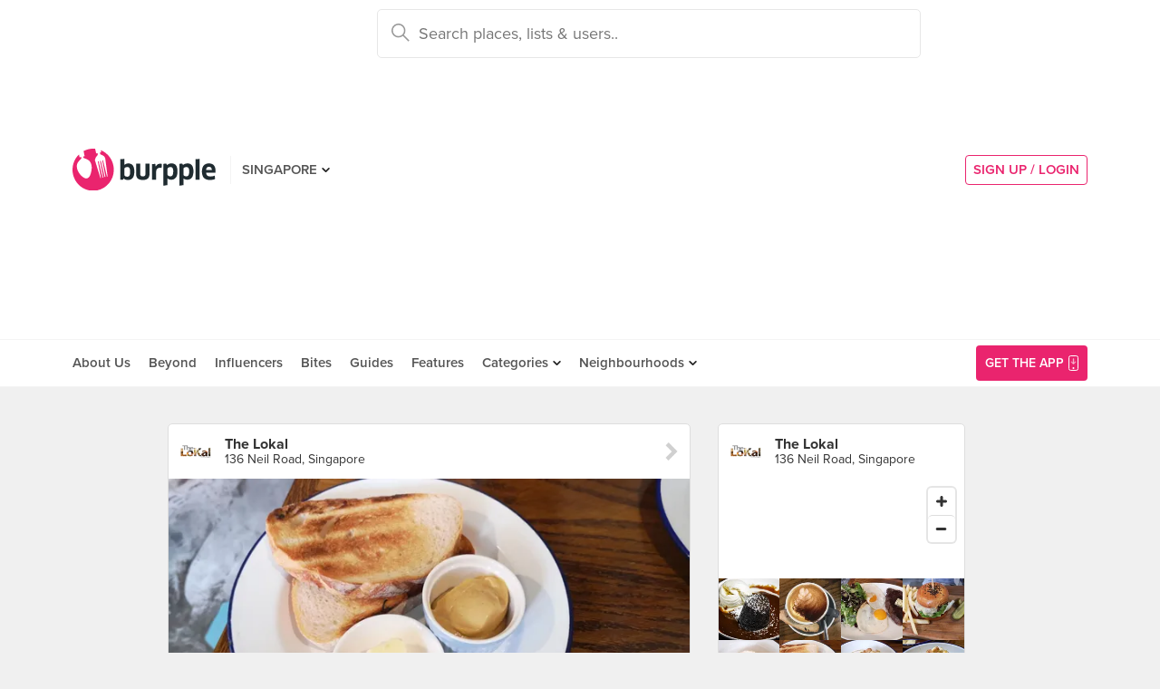

--- FILE ---
content_type: text/html; charset=utf-8
request_url: https://burpple.com/f/5Aw-uc8l
body_size: 9866
content:
<!DOCTYPE html>
<html xmlns="http://www.w3.org/1999/xhtml" dir="ltr" lang="en-US"
      xmlns:fb="https://www.facebook.com/2008/fbml">
  <head prefix="og: http://ogp.me/ns#
    310916398920958: http://ogp.me/ns/apps/310916398920958#
    fb: http://ogp.me/ns/fb#
    website: http://ogp.me/ns/website#">
  <!-- Google tag (gtag.js) --> 
  <script async src="https://www.googletagmanager.com/gtag/js?id=G-SH20BJ6GF7" type="23a1d6e71e33ca6f39c3dde5-text/javascript"></script>
  <script type="23a1d6e71e33ca6f39c3dde5-text/javascript"> 
    window.dataLayer = window.dataLayer || [];
    function gtag(){dataLayer.push(arguments);}
    gtag('js', new Date());
    gtag('config', 'G-SH20BJ6GF7');
  </script>
  <!-- Google Tag Manager -->
  <script type="23a1d6e71e33ca6f39c3dde5-text/javascript">(function(w,d,s,l,i){w[l]=w[l]||[];w[l].push({'gtm.start':new Date().getTime(),event:'gtm.js'});var f=d.getElementsByTagName(s)[0],j=d.createElement(s),dl=l!='dataLayer'?'&l='+l:'';j.async=true;j.src='https://www.googletagmanager.com/gtm.js?id='+i+dl;f.parentNode.insertBefore(j,f);})(window,document,'script','dataLayer','GTM-WVWVRVMR');</script>
  <!-- End Google Tag Manager -->

  <meta charset="utf-8">
  
  <title>Pimp My Breakfast by GBOAT . | Burpple</title>
  <meta name="google-site-verification" content="QaviEiFyLSgSNsQ7N27UEggGn_17mviI1iVDdq7m2Y0" />
  <meta name="facebook-domain-verification" content="w8loek132rhhzkzjgoayke1sc08c0o" />
  <meta name="description" content="GBOAT . recommends Pimp My Breakfast at The Lokal" />
  <meta name="keywords" content="Burpple,Pimp My Breakfast,The Lokal" />
  <meta name="title" content="Pimp My Breakfast by GBOAT . | Burpple" />
  <meta http-equiv="X-UA-Compatible" content="IE=edge,chrome=1" />
  <meta http-equiv="Content-Type" content="text/html; charset=UTF-8" />
    <meta name="viewport" content="width=device-width, initial-scale=1, maximum-scale=1, user-scalable=no" />
  <meta name="author" content="" />
  <meta name="copyright" content="Copyright Burpple 2020. All Rights Reserved." />
  <meta name="twitter:card" content="photo" />
  <meta name="twitter:image:width" content="612" />
  <meta name="twitter:image:height" content="612" />
  <meta property="fb:app_id" content="310916398920958" />
  <meta property="og:site_name" content="Burpple" />
  <meta property="og:determiner" content="a" />
  <meta property="og:url" content="https://burpple.com/f/5Aw-uc8l" />
        <meta property="og:title" content="Read GBOAT .&#39;s review of The Lokal" />
        <meta property="og:image" itemprop="image" content="//storage.googleapis.com/burpple-production/foods/5d102f9ba5cb62d18f41913253_original.?1633311645" />
        <meta property="og:description" content="Pimp My Breakfast. Sourdough 2++
The least sour sourdough I&#39;ve had, and that&#39;s why I really like it. It&#39;s basically like white bread but with great texture. Well toasted too. If you&#39;re getting bread, get this for sure.

Butter 1++
Slightly salted, comes in a block and it&#39;s not well rested 

Kaya 1++
This is really where it&#39;s at. Probably the best thing for the entire meal. Gula melaka came through and the texture is insane. It&#39;s almost like a cream, ridiculously smooth and velvety. Must try!

." />
        <meta property="og:type" content="burpple:item" />
  <meta name="apple-itunes-app" content="app-id=511999255" />
  <meta name="apple-mobile-web-app-capable" content="yes" />
  <meta property="al:ios:url" content="https://burpple.com/f/5Aw-uc8l" />
  <meta property="al:ios:app_store_id" content="511999255" />
  <meta property="al:ios:app_name" content="Burpple" />
  <meta property="al:android:url" content="https://burpple.com/f/5Aw-uc8l" />
  <meta property="al:android:package" content="com.burpple.app" />
  <meta property="al:android:app_name" content="Burpple" />

  <!-- HTML5 shim, for IE6-8 support of HTML5 elements -->
  <!--[if lt IE 9]>
    <script src="//cdnjs.cloudflare.com/ajax/libs/html5shiv/3.7.2/html5shiv.min.js"></script>
  <![endif]-->

  <link rel="shortcut icon" type="image/x-icon" href="/assets_dev/favicon-c699bb37a6c947bc2ff0f4964a7e6fc6be36c1aac0327caf2fc2b4fc7826a340.ico" />
    <link rel="stylesheet" media="all" href="/assets_dev/web/application-9e7ca12a392132dcd85b03582682bf4925fe684ee64e71ebf288c72b5b848c23.css" />
    <link rel="stylesheet" href="https://use.typekit.net/dge0qtu.css" />

  <link rel="manifest" href="/manifest.json">

  
  <script src='https://api.mapbox.com/mapbox-gl-js/v0.50.0/mapbox-gl.js' type="23a1d6e71e33ca6f39c3dde5-text/javascript"></script>
  <link href='https://api.mapbox.com/mapbox-gl-js/v0.50.0/mapbox-gl.css' rel='stylesheet' />

  <meta name="csrf-param" content="authenticity_token" />
<meta name="csrf-token" content="ovjkrz0I0pLocadWBByEyWHAXcKBXuYmaruFPSroIT9ElXmzGkf2YaUBHoOvDET9oSQ0fd58NwFvl3aBuEL+DA==" />

  <script type="23a1d6e71e33ca6f39c3dde5-text/javascript">
    // variables required by web/application.js or web/application_head
    viewport = "";
    window.BURPPLE_FACEBOOK_APP_ID   = "310916398920958";
    window.BURPPLE_GA_PROPERTY_ID    = "UA-26944976-4";
    window.BURPPLE_AMPLITUDE_WEB_API_KEY = "7d6212a836a2f52ed783dbb6006589ec";
    window.AMPLITUDE_COMBINED_API_KEY = "e8f477c00e71eb9f436193aad35994fb";
    window.BP_OPTIMIZE_CONTAINER_ID  = "GTM-PS29FTD";
    window.ROLLBAR_CLIENT_TOKEN = "596f6842d40d41d6a77a7f1c8acbd1b7";
    
  </script>
    <script src="/assets_dev/web/application_head-856dc3ac767c50cac2cda53fb00c9598a5e2102f98c055a5a9bb8e3112869aed.js" type="23a1d6e71e33ca6f39c3dde5-text/javascript"></script>
  <script type="application/ld+json">
    {
      "@context": "http://schema.org",
      "@type": "Organization",
      "url": "https://www.burpple.com/sg",
      "name": "Burpple",
      "description": "Discover where to eat in Singapore based on millions of community reviews. Find 1-for-1 restaurant deals, photos, reviews, cuisines, neighbourhoods across all restaurants, cafes and hawkers in Singapore.",
      "logo": "https://www.burpple.com/img/burpple.jpg",
      "sameAs": [
          "https://www.facebook.com/burpple",
          "https://www.twitter.com/burpple",
          "https://www.instagram.com/burpple"
      ]
    }
  </script>
  <script type="application/ld+json">
    {
      "@context": "https://schema.org",
      "@type": "WebSite",
      "url": "https://www.burpple.com/",
      "potentialAction": {
        "@type": "SearchAction",
        "target": "https://www.burpple.com/search/sg?q={search_term}",
        "query-input": "required name=search_term"
      }
    }
  </script>
  

  <script type="23a1d6e71e33ca6f39c3dde5-text/javascript">
    ga('send', 'pageview');

  </script>


  <!-- Facebook Pixel Code -->
  <script type="23a1d6e71e33ca6f39c3dde5-text/javascript">
  !function(f,b,e,v,n,t,s){if(f.fbq)return;n=f.fbq=function(){n.callMethod?
  n.callMethod.apply(n,arguments):n.queue.push(arguments)};if(!f._fbq)f._fbq=n;
  n.push=n;n.loaded=!0;n.version='2.0';n.queue=[];t=b.createElement(e);t.async=!0;
  t.src=v;s=b.getElementsByTagName(e)[0];s.parentNode.insertBefore(t,s)}(window,
  document,'script','https://connect.facebook.net/en_US/fbevents.js');
  fbq('init', '235887433557547');
  fbq('track', 'PageView');
  fbq('track', 'ViewContent');
  </script>
  <noscript><img height="1" width="1" style="display:none"
  src="https://www.facebook.com/tr?id=235887433557547&ev=PageView&noscript=1"
  /></noscript>
  <!-- DO NOT MODIFY -->
  <!-- End Facebook Pixel Code -->

  <!-- Google AdSense -->
  <script async src="//pagead2.googlesyndication.com/pagead/js/adsbygoogle.js" type="23a1d6e71e33ca6f39c3dde5-text/javascript"></script>
  <script type="23a1d6e71e33ca6f39c3dde5-text/javascript">
      (adsbygoogle = window.adsbygoogle || []).push({
          google_ad_client: "ca-pub-3391950670100467",
      enable_page_level_ads: true
      });
  </script>
  <!-- End Google AdSense -->

  <!-- Doubleclick -->
  <script async='async' src='https://www.googletagservices.com/tag/js/gpt.js' type="23a1d6e71e33ca6f39c3dde5-text/javascript"></script>
</head>
<body class="web-foods show preload">
  <!-- Google Tag Manager (noscript) -->
  <noscript><iframe src="https://www.googletagmanager.com/ns.html?id=GTM-PG8QW4JD"
  height="0" width="0" style="display:none;visibility:hidden"></iframe></noscript>
  <!-- End Google Tag Manager (noscript) -->
  <script type="23a1d6e71e33ca6f39c3dde5-text/javascript">
  window.impactifyTag = window.impactifyTag || [];
  impactifyTag.push({
      "appId": "xSt1719483930-ID.burpple.com",
      "format": "screen",
      "style": "inline",
      "slotId": "ad-unit-17194741382042",
      "onNoAd": function() {
        var adUnit = document.getElementById('ad-unit-17194741382042');
        adUnit.style.minHeight = '0';
        adUnit.style.height = '0';
        adUnit.style.margin = '0'; // Set minimum height to 0 if no ad is shown
      }
  });
  (function(d, s, id) {
      var js, ijs = d.getElementsByTagName(s)[0];
      if (d.getElementById(id)) return;
      js = d.createElement(s); js.id = id;
      js.src = 'https://ad.impactify.io/static/ad/tag.js';
      ijs.parentNode.insertBefore(js, ijs);
  }(document, 'script', 'impactify-sdk'));
  </script>
  
  <!-- Google Tag Manager (noscript) -->
  <noscript><iframe src=" "height="0" width="0" style="display:none;visibility:hidden"></iframe></noscript>
  <!-- End Google Tag Manager (noscript) -->

    
    <div class="navbar-innerpage">
  <div class="navbar-innerpage__navbar">
    <div class="container">

      <div class="logo">
        <a href="/sg"><img title="Burpple" alt="Burpple" src="/assets_dev/web/header/burpple-logo-4a7d4c6d11e7051be5519a1fef5f402febc7e9da4231e0cc9cb448b86f0245be.svg" /></a>
      </div>

      <div class="navBar-left-wrapper mobile-hide">
        <div class="navBar-shareBtns">
          <a target="_blank" title="Burpple SG Facebook" href="https://www.facebook.com/burpple"><div class="navBar-shareBtns-fb"></div></a>
          <a target="_blank" title="Burpple SG Instagram" href="https://www.instagram.com/burpple"><div class="navBar-shareBtns-ig"></div></a>
        </div>

        <div class="navBar-citySelector navBar-item--dropdown">
          <a href="/sg">SINGAPORE</a>
          <ul class="navBar-item-dropdownMenu">
              <li><a href="/kl">KUALA LUMPUR</a></li>
              <li><a href="/jb">JOHOR BAHRU</a></li>
              <li><a href="/mn">MANILA</a></li>
          </ul>
        </div>
      </div>

      <div class="navBar-citySelector navBar-citySelector-mobile desktop-hide">
        <span>SG</span>
        <ul class="navBar-citySelector__options">
          <li><strong><a href="/sg">Singapore</a></strong></li>
            <li><a href="/kl">Kuala Lumpur</a></li>
            <li><a href="/jb">Johor Bahru</a></li>
            <li><a href="/mn">Manila</a></li>
        </ul>
      </div>

      <!-- innerpage desktop search & mobile full-page style search with suggested terms -->
      <div class="searchBar mobile-hide">
        <div class="searchBar-container">
          <form data-source="header" id="searchBar-form" action="/search/sg" accept-charset="UTF-8" method="get"><input name="utf8" type="hidden" value="&#x2713;" />
            <input type="submit" name="commit" value="" class="searchBar-container-btn" data-disable-with="" />
            <input type="hidden" name="city_code" id="city_code" value="sg" />
            <input type="hidden" name="ll" id="ll" />
            <input type="text" name="q" id="q" placeholder="Search places, lists &amp; users.." data-required="true" class="searchBar-container-textfield" data-city-id="1" data-url="/autocomplete" />

            <div class="searchBar-close toggle-full-page-searchBar">
              <svg xmlns="http://www.w3.org/2000/svg" width="12" height="12" viewBox="0 0 12 12">
                <path fill="#555" fill-rule="nonzero" d="M.707 0L0 .707l.355.352L5.25 5.957 0 11.207l.707.707 5.25-5.25 4.895 4.899.355.351.707-.707-.351-.355-4.899-4.895 5.25-5.25L11.207 0l-5.25 5.25L1.059.355z"/>
              </svg>
            </div>
</form>        </div>
        <div class="searchBar-results-container">
          <div class="searchBar-results-suggested-terms searchBar-suggestions-terms desktop-hide">
              <div class="suggested-terms-title">POPULAR</div>
              <ul class="suggested-terms-list">
                    <li><a href="/search/sg?q=Newly+Opened">Newly Opened</a></li>
                    <li><a href="/search/sg?q=Trending">Trending</a></li>
                    <li><a href="/search/sg?q=Local+Delights">Local Delights</a></li>
              </ul>

              <div class="suggested-terms-title">YOU CAN ALSO TRY</div>
              <ul class="suggested-terms-list">
                  <li><a href="/search/sg?q=Nearby+Hawker">Nearby Hawker</a></li>
                  <li><a href="/search/sg?q=Bugis+Cafes">Bugis Cafes</a></li>
                  <li><a href="/search/sg?q=Japanese+in+Orchard">Japanese in Orchard</a></li>
              </ul>
          </div>
        </div>
      </div>

            <!-- innerpage desktop search & mobile full-page style search with suggested terms -->

      <a class="get-app-btn desktop-hide" href="/sg/mobile">
        Get App
</a>
      <div class="navBar-auth-area">
          <div class="navBar--session mobile-hide">
            <a class="navBar--session-signup" href="#modal--login">
              SIGN UP / LOGIN
            </a>
          </div>
      </div>

      <div class="search-btn toggle-full-page-searchBar desktop-hide">
        <svg xmlns="http://www.w3.org/2000/svg" width="20" height="20" viewBox="0 0 20 20">
          <path fill="#EA246E" fill-rule="nonzero" d="M7.776 0c4.287 0 7.777 3.49 7.777 7.776 0 1.863-.653 3.57-1.75 4.91L20 18.881 18.882 20l-6.197-6.197a7.716 7.716 0 0 1-4.909 1.75C3.49 15.553 0 12.063 0 7.776 0 3.49 3.49 0 7.776 0zm0 1.555a6.21 6.21 0 0 0-6.22 6.221 6.21 6.21 0 0 0 6.22 6.222 6.21 6.21 0 0 0 6.222-6.222 6.21 6.21 0 0 0-6.222-6.22z"/>
        </svg>
      </div>

    </div>
  </div>

  <div class="navbar-innerpage__menu">
    <div class="container">
      <div class="main-links">

          <div class="main-links__item">
            <a href="https://burpple.com/about-us">About Us</a>
          </div>

          <div class="main-links__item">
            <a href="https://burpple.com/beyond">Beyond</a>
          </div>

          <div class="main-links__item">
            <a href="https://www.burpple.com/burpple-influencers">Influencers</a>
          </div>

          <div class="main-links__item">
            <a href="https://bites.burpple.com">Bites</a>
          </div>

        <!-- <div class="main-links__item">
          <a href="/sg/hot">HOT 100</a>
        </div> -->
        <div class="main-links__item">
          <a href="/guides/sg">Guides</a>
        </div>
        <div class="main-links__item">
          <a href="/features">Features</a>
        </div>
        <div class="main-links__item navBar-item--dropdown">
          <a href="/categories/sg">Categories</a>
          <ul class="navBar-item-dropdownMenu mobile-hide">
            <li><a href="/categories/sg/burpple-guides">Burpple Guides</a></li>
            <li><a href="/categories/sg/newly-opened">Newly Opened</a></li>
            <li><a href="/categories/sg/healthier-choice">Healthier Choice</a></li>
            <li><a href="/categories/sg/breakfast-and-brunch">Breakfast &amp; Brunch</a></li>
            <li><a href="/categories/sg/coffee">Cafe</a></li>
            <li><a href="/categories/sg/halal">Halal</a></li>
            <li><a href="/categories/sg/japanese">Japanese</a></li>
            <li><a href="/categories/sg/1-for-1-deals-only">1 For 1 Deals</a></li>
            <li><a href="/categories/sg/bakery">Bakery</a></li>
            <li><a href="/categories/sg/beyond-exclusive-deals">Beyond Exclusive Deals</a></li>
            <li><a href="/categories/sg/bites">Bites</a></li>
            <li><a href="/categories/sg/bread-pastries">Bread Pastry Cake</a></li>
            <li><a href="/categories/sg/bubble-tea">Bubble Tea</a></li>
            <li><a href="/categories/sg/buffets">Buffet</a></li>
            <li><a href="/categories/sg/1-for-1-deals">Burpple Beyond Deals 💰</a></li>
            <li><a href="/categories/sg/cakes">Cake</a></li>
            <li><a href="/categories/sg/char-kway-teow">Char Kway Teow</a></li>
            <li><a href="/categories/sg/cheap-and-good">Cheap &amp; Good</a></li>
            <li><a href="/categories/sg/chinese">Chinese</a></li>
            <li><a href="/categories/sg/chirashi">Chirashi</a></li>
            <li><a href="/categories/sg/cocktails">Cocktails</a></li>
            <li><a href="/categories/sg/craft-beer">Craft Beer</a></li>
            <li><a href="/categories/sg/date-night">Date Night</a></li>
            <li><a href="/categories/sg/delivery">Delivery</a></li>
            <li><a href="/categories/sg/desserts">Dessert</a></li>
            <li><a href="/categories/sg/dim-sum">Dim Sum</a></li>
            <li><a href="/categories/sg/filipino">Filipino</a></li>
            <li><a href="/categories/sg/french">French</a></li>
            <li><a href="/categories/sg/fruit-tea">Fruit Tea</a></li>
            <li><a href="/categories/sg/hawker-fare">Hawker/Kopitiam</a></li>
            <li><a href="/categories/sg/hunan">Hunan</a></li>
            <li><a href="/categories/sg/ice-cream-yoghurt">Ice Cream &amp; Yoghurt</a></li>
            <li><a href="/categories/sg/korean">Korean</a></li>
            <li><a href="/categories/sg/late-night">Late Night</a></li>
            <li><a href="/categories/sg/malay">Malay</a></li>
            <li><a href="/categories/sg/mooncake">Mooncake</a></li>
            <li><a href="/categories/sg/muslim-owned">Muslim Owned</a></li>
            <li><a href="/categories/sg/pet-friendly">Pet-Friendly</a></li>
            <li><a href="/categories/sg/sichuan">Sichuan</a></li>
            <li><a href="/categories/sg/sustainable-dining">Sustainable Dining on Beyond</a></li>
            <li><a href="/categories/sg/1-for-1%20Takeaway">Takeaway Option</a></li>
            <li><a href="/categories/sg/thai">Thai</a></li>
            <li><a href="/categories/sg/vegan">Vegan</a></li>
            <li><a href="/categories/sg/vegan-options">Vegan friendly</a></li>
            <li><a href="/categories/sg/vegetarian">Vegetarian</a></li>
            <li><a href="/categories/sg/vegetarian-options">Vegetarian friendly</a></li>
            <li><a href="/categories/sg/vouchers">Vouchers</a></li>
            <li><a href="/categories/sg/waffles">Waffles</a></li>
            <li><a href="/categories/sg/zi-char">Zi Char</a></li>
            <li class="navBar-item-dropdownMenu--separatorTop navBar-item-dropdownMenu--footer">
              <a href="/categories/sg">All Categories &#155;</a>
            </li>
          </ul>
        </div>
        <div class="main-links__item navBar-item--dropdown">
          <a href="/neighbourhoods/sg">Neighbourhoods</a>
          <ul class="navBar-item-dropdownMenu mobile-hide">
            <li><a href="/neighbourhoods/sg/bartley">Bartley</a></li>
            <li><a href="/neighbourhoods/sg/bayfront">Bayfront</a></li>
            <li><a href="/neighbourhoods/sg/beauty-world">Beauty World</a></li>
            <li><a href="/neighbourhoods/sg/bedok-reservoir">Bedok Reservoir</a></li>
            <li><a href="/neighbourhoods/sg/braddell">Braddell</a></li>
            <li><a href="/neighbourhoods/sg/buangkok">Buangkok</a></li>
            <li><a href="/neighbourhoods/sg/bugis">Bugis</a></li>
            <li><a href="/neighbourhoods/sg/bukit-gombak">Bukit Gombak</a></li>
            <li><a href="/neighbourhoods/sg/china-square-central">China Square Central</a></li>
            <li><a href="/neighbourhoods/sg/chinese-garden">Chinese Garden</a></li>
            <li class="navBar-item-dropdownMenu--separatorTop navBar-item-dropdownMenu--footer">
              <a href="/neighbourhoods/sg">All Neighbourhoods &#155;</a>
            </li>
          </ul>
        </div>

          <div class="main-links__item">
            <a class="burpple-pink desktop-hide" href="#modal--login">
              SIGN UP / LOGIN
            </a>
          </div>
      </div>

      <a class="get-app-btn mobile-hide" href="/sg/mobile">
        <div style="margin-right: 5px;">Get the App</div>
        <img src="[data-uri]" data-src="/assets_dev/web/header/icon-3537bd363e1d92b6040fb34eb226bba1531eea5390235b1ed85fdb14cd79054f.svg" class="lazy-load navBar-downloadApp-icon" />
</a>
    </div>
  </div>

</div>



  
<div class="foodpage">

  <div class="food--expanded">
    <div class="container">
      <div class="twoThird">
        <div class="food card feed-item">

    <a href="/the-lokal?bp_ref=%2Ff%2FdtC8sJ6P">
      <div class="food-place card-item card-item--header">
        <div class="card-item-set--link clearfix">
          <div class="card-item-set--link-image">
            <img alt="The Lokal" src="https://burpple-image.burpple.com/venues/burpple_lokal_logo-jpg_145960_original?w=140&amp;h=140&amp;fit=crop&amp;q=100&amp;auto=format" />
          </div>
          <div class="card-item-set--link-nextArrow"></div>
          <div class="card-item-set--link-details-wrapper">
            <div class="card-item-set--link-title">
              The Lokal
            </div>
            <div class="card-item-set--link-subtitle">
              136 Neil Road, Singapore
            </div>
          </div>
        </div>
      </div>
</a>

<div class="food-image">
  <a href="/f/5Aw-uc8l">
    <picture>
      <source media='(min-width: 421px)' srcset='https://burpple-image.burpple.com/foods/5d102f9ba5cb62d18f41913253_original.?w=645&dpr=1&fit=crop&q=80&auto=format 1x, https://burpple-image.burpple.com/foods/5d102f9ba5cb62d18f41913253_original.?w=645&dpr=2&fit=crop&q=80&auto=format 2x, https://burpple-image.burpple.com/foods/5d102f9ba5cb62d18f41913253_original.?w=645&dpr=3&fit=crop&q=80&auto=format 3x'>
      <source media='(max-width: 420px)' srcset='https://burpple-image.burpple.com/foods/5d102f9ba5cb62d18f41913253_original.?w=420&dpr=1&fit=crop&q=80&auto=format 1x, https://burpple-image.burpple.com/foods/5d102f9ba5cb62d18f41913253_original.?w=420&dpr=2&fit=crop&q=80&auto=format 2x, https://burpple-image.burpple.com/foods/5d102f9ba5cb62d18f41913253_original.?w=420&dpr=3&fit=crop&q=80&auto=format 3x' >
      <img alt="Pimp My Breakfast" src="https://burpple-image.burpple.com/foods/5d102f9ba5cb62d18f41913253_original.?w=645&amp;dpr=1&amp;fit=crop&amp;q=80&amp;auto=format" />
    </picture>
</a></div>

  <div class="food-content card-item">
    <div class="food-description">
      <div class="food-description-title"><a href="/f/5Aw-uc8l">Pimp My Breakfast</a></div>
      <div class="food-description-body"><p>Sourdough 2++
<br />The least sour sourdough I've had, and that's why I really like it. It's basically like white bread but with great texture. Well toasted too. If you're getting bread, get this for sure.</p>

<p>Butter 1++
<br />Slightly salted, comes in a block and it's not well rested </p>

<p>Kaya 1++
<br />This is really where it's at. Probably the best thing for the entire meal. Gula melaka came through and the texture is insane. It's almost like a cream, ridiculously smooth and velvety. Must try!</p></div>
    </div>
    <ul class="food-activity">
      <li class="food-activity-like">
      </li>
      <li class="food-activity-reburp">
      </li>
      <li class="food-activity-comment">
      </li>
    </ul>
  </div>

  <div class="food-user card-item">
    <div class="card-item-set--link clearfix">
        <div class="card-item-set--link-image">
          <a href="/@thefoodcompendium">
            <img alt="GBOAT ." class="card-item-set--link-image-profile" src="https://burpple-image.burpple.com/users/1713759854_image_url274674_original.?w=58&amp;h=58&amp;fit=crop&amp;q=80&amp;auto=format" />
</a>        </div>
        <div class="card-item-set--link-details-wrapper">
          <div class="card-item-set--link-details">
            <div class="card-item-set--link-title">
              <a href="/@thefoodcompendium">GBOAT .</a>
            </div>
              <div class="card-item-set--link-main">
                <a href="/badges-and-levels">Level 10 Burppler</a> &middot; 10129 Reviews
              </div>
            <div class="card-item-set--link-subtitle">
              Oct 4, 2021
            </div>
          </div>
        </div>
      <div class="clearfix"></div>
    </div>
  </div>

  <a href="/list/504916/australian">
  <div class="food-link">
    <div class="card-item">
        in <span class="food-link-strong">Australian</span>
    </div>
  </div>
</a>


    <div class="food-actions card-item" data-venue-id=145960>
    <button class="btn--likeBtn" data-get="/f/1913253/get" data-target="/f/1913253/likes" data-method="post" data-liked=""></button>
  </div>

</div>


      </div>

      <div class="oneThird">

        <div class="placeInfo">
          <div class="card">
          <a href="/the-lokal?bp_ref=%2Ff%2F5Aw-uc8l">
            <div class="placeInfo-header card-item card-item--header card-item--link">
              <div class="card-item-set--link clearfix">
                <div class="card-item-set--link-image">
                  <img alt="The Lokal" src="https://burpple-image.burpple.com/venues/burpple_lokal_logo-jpg_145960_original?w=140&amp;h=140&amp;fit=crop&amp;q=100&amp;auto=format" />
                </div>
                <div class="card-item-set--link-details-wrapper">
                  <div class="card-item-set--link-title">
                    <strong>The Lokal</strong>
                  </div>
                  <div class="card-item-set--link-subtitle">
                    136 Neil Road, Singapore
                  </div>
                </div>
              </div>
            </div>
</a>
          <div class="placeInfo-map card-item card-item--unpadded">
            <div id="map-canvas" data-venue-lat="1.2783991" data-venue-lng="103.8408724" data-pin-path="/assets_dev/map-pin-dd1fe8aa9fd6b4d72134a014e70aac77be799b75e517cd09ea06a10b171ee3fd.png" data-map-api-key="pk.eyJ1IjoiYnVycHBsZSIsImEiOiJjam84MzhzeWIwbzRuM3BvZHJ5dmp1dWljIn0.CNRVCcu5lGaVJJzzJFiymw" style="height: 110px;"></div>
          </div>

          <a href="/the-lokal?bp_ref=%2Ff%2F5Aw-uc8l">
          <div class="placeInfo-foods card-item card-item--unpadded">
            <div class="placeInfo-foods-img">
              <img alt="There’s sticky date pudding and there’s The Lokal’s Sticky Date Pudding ($10)." title="There’s sticky date pudding and there’s The Lokal’s Sticky Date Pudding ($10)." src="https://burpple-image.burpple.com/foods/2d941c7cdc66ab42ac21925310_original.?w=130&amp;h=130&amp;fit=crop&amp;q=80&amp;auto=format" />
            </div>
            <div class="placeInfo-foods-img">
              <img alt="Cappuccino" title="Cappuccino" src="https://burpple-image.burpple.com/foods/30a138e3f989e67792e61918109_original.?w=130&amp;h=130&amp;fit=crop&amp;q=80&amp;auto=format" />
            </div>
            <div class="placeInfo-foods-img">
              <img alt="Steak And Eggs 35++" title="Steak And Eggs 35++" src="https://burpple-image.burpple.com/foods/5d102f9bb2e9b0efcf41913342_original.?w=130&amp;h=130&amp;fit=crop&amp;q=80&amp;auto=format" />
            </div>
            <div class="placeInfo-foods-img">
              <img alt="Beef Burger 25++" title="Beef Burger 25++" src="https://burpple-image.burpple.com/foods/5d102f9bb2e7f5644ce1913341_original.?w=130&amp;h=130&amp;fit=crop&amp;q=80&amp;auto=format" />
            </div>
            <div class="placeInfo-foods-img">
              <img alt="Ricotta Jam Toast 8.5++" title="Ricotta Jam Toast 8.5++" src="https://burpple-image.burpple.com/foods/5d102f9ba5cfca431801913254_original.?w=130&amp;h=130&amp;fit=crop&amp;q=80&amp;auto=format" />
            </div>
            <div class="placeInfo-foods-img">
              <img alt="Pimp My Breakfast" title="Pimp My Breakfast" src="https://burpple-image.burpple.com/foods/5d102f9ba5cb62d18f41913253_original.?w=130&amp;h=130&amp;fit=crop&amp;q=80&amp;auto=format" />
            </div>
            <div class="placeInfo-foods-img">
              <img alt="Banana Bread 15++" title="Banana Bread 15++" src="https://burpple-image.burpple.com/foods/5d102f9ba5a3d58271e1913252_original.?w=130&amp;h=130&amp;fit=crop&amp;q=80&amp;auto=format" />
            </div>
            <div class="placeInfo-foods-img">
              <img alt="Toasted Banana Bread" title="Toasted Banana Bread" src="https://burpple-image.burpple.com/foods/2eb74f28697bc4c877fe1908824_original.?w=130&amp;h=130&amp;fit=crop&amp;q=80&amp;auto=format" />
            </div>
            <div class="placeInfo-foods-img">
              <img alt="Sticky Date Pudding" title="Sticky Date Pudding" src="https://burpple-image.burpple.com/foods/2eb74f28697b87f037a01908822_original.?w=130&amp;h=130&amp;fit=crop&amp;q=80&amp;auto=format" />
            </div>
            <div class="placeInfo-foods-img">
              <img alt="Spicy Chicken Soba Salad" title="Spicy Chicken Soba Salad" src="https://burpple-image.burpple.com/foods/300e14688bc3daa797e21892244_original.?w=130&amp;h=130&amp;fit=crop&amp;q=80&amp;auto=format" />
            </div>
            <div class="placeInfo-foods-img">
              <img alt="Cold Brew White ($7) with Vanilla (+$1)" title="Cold Brew White ($7) with Vanilla (+$1)" src="https://burpple-image.burpple.com/foods/325a2efa0875a254b18a1886065_original.?w=130&amp;h=130&amp;fit=crop&amp;q=80&amp;auto=format" />
            </div>
            <div class="placeInfo-foods-img">
              <img alt="Toasted Banana Bread ($15)" title="Toasted Banana Bread ($15)" src="https://burpple-image.burpple.com/foods/325a2efa0874bf4a3b8a1886064_original.?w=130&amp;h=130&amp;fit=crop&amp;q=80&amp;auto=format" />
            </div>
            <div class="clearfix"></div>
          </div>
</a>
          <a href="/the-lokal?bp_ref=%2Ff%2F5Aw-uc8l">
          <div class="placeInfo-actions card-item card-item--link">
            See more food at The Lokal &#155;
          </div>
</a>          </div>
        </div>

        <div class="boxInfo">
        <div class="card">
          <a href="/list/504916/australian">
          <div class="card-item card-item--header card-item--link">
            <div class="card-item-set--link clearfix">
              <div class="card-item-set--link-image card-item-set--link-image--user">
                <img alt="GBOAT ." src="https://burpple-image.burpple.com/users/1713759854_image_url274674_original.?w=58&amp;h=58&amp;fit=crop&amp;q=80&amp;auto=format" />
              </div>
              <div class="card-item-set--link-details-wrapper">
                <div class="card-item-set--link-title">
                  Australian
                </div>
                <div class="card-item-set--link-subtitle">
                  GBOAT .
                </div>
              </div>
              <div class="clearfix"></div>
            </div>
          </div>
</a>
          <a href="/the-lokal?bp_ref=%2Ff%2F5Aw-uc8l">
          <div class="boxInfo-venue card-item">
            <div class="card-item-set--link clearfix">
              <div class="card-item-set--link-image">
                <img alt="The Lokal" src="https://burpple-image.burpple.com/foods/2d941c7cdc66ab42ac21925310_original.?w=88&amp;h=88&amp;fit=crop&amp;q=80&amp;auto=format" />
              </div>
              <div class="card-item-set--link-details-wrapper">
                <div class="card-item-set--link-title">
                  The Lokal
                </div>
                <div class="card-item-set--link-subtitle">
                  136 Neil Road, Singapore
                </div>
              </div>
              <div class="clearfix"></div>
            </div>
          </div>
</a>          <a href="/sarnies?bp_ref=%2Ff%2F5Aw-uc8l">
          <div class="boxInfo-venue card-item">
            <div class="card-item-set--link clearfix">
              <div class="card-item-set--link-image">
                <img alt="Sarnies (Telok Ayer)" src="https://burpple-image.burpple.com/foods/data2004286_original.?w=88&amp;h=88&amp;fit=crop&amp;q=80&amp;auto=format" />
              </div>
              <div class="card-item-set--link-details-wrapper">
                <div class="card-item-set--link-title">
                  Sarnies (Telok Ayer)
                </div>
                <div class="card-item-set--link-subtitle">
                  136 Telok Ayer Street, Singapore
                </div>
              </div>
              <div class="clearfix"></div>
            </div>
          </div>
</a>          <a href="/salted-and-hung?bp_ref=%2Ff%2F5Aw-uc8l">
          <div class="boxInfo-venue card-item">
            <div class="card-item-set--link clearfix">
              <div class="card-item-set--link-image">
                <img alt="Salted &amp; Hung" src="https://burpple-image.burpple.com/foods/1656981374_review_image1943787_original.?w=88&amp;h=88&amp;fit=crop&amp;q=80&amp;auto=format" />
              </div>
              <div class="card-item-set--link-details-wrapper">
                <div class="card-item-set--link-title">
                  Salted &amp; Hung
                </div>
                <div class="card-item-set--link-subtitle">
                  12 Purvis Street, Singapore
                </div>
              </div>
              <div class="clearfix"></div>
            </div>
          </div>
</a>          <a href="/tin-hill-social-kitchen-and-bar?bp_ref=%2Ff%2F5Aw-uc8l">
          <div class="boxInfo-venue card-item">
            <div class="card-item-set--link clearfix">
              <div class="card-item-set--link-image">
                <img alt="Tin Hill Social" src="https://burpple-image.burpple.com/foods/4940334e00b7db1a6101586430_original.?w=88&amp;h=88&amp;fit=crop&amp;q=80&amp;auto=format" />
              </div>
              <div class="card-item-set--link-details-wrapper">
                <div class="card-item-set--link-title">
                  Tin Hill Social
                </div>
                <div class="card-item-set--link-subtitle">
                  100 Turf Club Road, Singapore
                </div>
              </div>
              <div class="clearfix"></div>
            </div>
          </div>
</a>
          <a href="/list/504916/australian">
          <div class="boxInfo-actions card-item card-item--link">
            See more places in this list &#155;
          </div>
</a>        </div>
        </div>

      </div>
    </div>
  </div>

</div>

<footer class="footer-bar">
  <div class="footer-top">
    <div class="container web-footer">
      <ul class="footer-nav pull-left">
        <li><img src="/assets_dev/web/burpple_logo_22x22-520c7fe89f7986dd34f9fd9f3c6d7516b6263126f86c32c615f1ccebd26a98b9.png" width="22" height="22" /></li>
          <li><a href="https://www.burpple.com/about-us">About Us</a></li>
        <li><a href="https://www.burpple.com/newsroom">Press</a></li>
        <li><a href="https://www.burpple.com/careers/">Careers</a></li>
        <li><a href="http://help.burpple.com/" target="_blank">Help</a></li>
        <li><a href="https://www.burpple.com/terms">Terms</a></li>
      </ul>
      <ul class="footer-nav pull-right">
        <li><a href="https://www.burpple.com/advertise">Advertise With Us</a></li>
      </ul>
      <div class="clearfix"></div>
    </div>
  </div>
  <div class="footer-middle">
    <div class="container web-footer ">
      <ul class="footer-nav pull-left">
        <li><b>Business Owners &#155;</b></li>
        <li><a href="https://business.burpple.com/">Claim your page now</a></li>
        <li>&middot;</li>
        <li><a href="https://forms.gle/z1CLcLh5qeepkuzVA">Be a Beyond Partner</a></li>
      </ul>
      <ul class="footer-nav pull-right">
        <li>COPYRIGHT © 2021 BURPPLE PTE LTD. ALL RIGHTS RESERVED. </li>
      </ul>
      <div class="clearfix"></div>
      <div class="footer-nav pull-right">
        9 Raffles Place #06-01 Republic Plaza Singapore (048619)
      </div>
      <div class="clearfix"></div>
      <div class="footer-nav pull-right" style="margin-top:5px">
        <a href="/cdn-cgi/l/email-protection#33515a497351464143435f561d505c5e" style="color: blue; text-decoration: none;"><span class="__cf_email__" data-cfemail="87e5eefdc7e5f2f5f7f7ebe2a9e4e8ea">[email&#160;protected]</span></a>
      </div>
    </div>
  </div>
</footer>




  <!-- START MODAL BOXES -->
  <div id="overlayWrapper">
    
  </div>
  <div id='overlayBg'></div>
  <!-- END MODAL BOXES -->

  <script data-cfasync="false" src="/cdn-cgi/scripts/5c5dd728/cloudflare-static/email-decode.min.js"></script><script src="/assets_dev/web/application-b3ddde280b6ef6794c219023b484d08a1037d8a0e2ba733243933bbb8eb6b022.js" type="23a1d6e71e33ca6f39c3dde5-text/javascript"></script>

      
    <script src="https://apis.google.com/js/api:client.js" type="23a1d6e71e33ca6f39c3dde5-text/javascript"></script>
    <div id="popup-login-app" data-city-name="Singapore" data-country-name="Singapore" data-user-signed-in="false" data-recaptcha-site-key="6LearcMUAAAAACJ54CsLqBbGYwJzfq5AeHoQPgdy" data-google-client-id="997566031798-ofi79mgm50ftq9niqchavt14ne5lk870.apps.googleusercontent.com" data-auth-required="false" data-init-component="default"></div>
    <script src="/packs/js/popup_login_app-8c6e30393bb2a26ea60f.js" type="23a1d6e71e33ca6f39c3dde5-text/javascript"></script>
    <script type="23a1d6e71e33ca6f39c3dde5-text/javascript">
      appendCSSLinkToHead('https://burpple.com/packs/css/popup_login_app-ca887c82.css');
    </script>

  
  <script src="/assets_dev/web/foods/show-4872dc8f81a31cffbf57e1a6e8426143c19b3955671010153981d2c591c8a94f.js" type="23a1d6e71e33ca6f39c3dde5-text/javascript"></script>

        <script src="/assets_dev/web/shared/distanceSupport-0c1e34ac68678dd1f53824f85b57d7c9f92682980d97beaf0da455eb50667fd6.js" async="async" type="23a1d6e71e33ca6f39c3dde5-text/javascript"></script>
        <script src="/assets_dev/web/shared/_searchBar-42bad55f595a4763b337c17452d766f8f8a1c4f60fbd5acf039078eeb0b7e29b.js" async="async" type="23a1d6e71e33ca6f39c3dde5-text/javascript"></script>

  <script type="23a1d6e71e33ca6f39c3dde5-text/javascript">
    $('.navBar-citySelector-mobile > span').click(function(e) {
      $(this).toggleClass('active');
      $('.navBar-citySelector-mobile .navBar-citySelector__options').toggle();
    });
  </script>

  <div id="fb-root"></div>
  <script type="23a1d6e71e33ca6f39c3dde5-text/javascript">
    // setup facebook sdk
    window.fbAsyncInit = function() {
      FB.init({ appId: window.BURPPLE_FACEBOOK_APP_ID,
          version: 'v2.4',
          status: true,
          cookie: true,
          xfbml: true,
          oauth: true});
      function updateLogin(response) {
        if (!response.authResponse) {
          //user is not connected to your app or logged out
        }
      }
      // run once with current status and whenever the status changes
      FB.Event.subscribe('auth.statusChange', updateLogin);
    };
    (function(d, s, id) {
      var js, fjs = d.getElementsByTagName(s)[0];
      if (d.getElementById(id)) return;
      js = d.createElement(s); js.id = id;
      js.src = "//connect.facebook.net/en_US/sdk.js#xfbml=1&version=v2.4";
      fjs.parentNode.insertBefore(js, fjs);
    }(document, 'script', 'facebook-jssdk'));
  </script>

  <script src="/packs/js/lazy_loading-5e0c3e96b43a747f297b.js" type="23a1d6e71e33ca6f39c3dde5-text/javascript"></script>
<script src="/cdn-cgi/scripts/7d0fa10a/cloudflare-static/rocket-loader.min.js" data-cf-settings="23a1d6e71e33ca6f39c3dde5-|49" defer></script><script defer src="https://static.cloudflareinsights.com/beacon.min.js/vcd15cbe7772f49c399c6a5babf22c1241717689176015" integrity="sha512-ZpsOmlRQV6y907TI0dKBHq9Md29nnaEIPlkf84rnaERnq6zvWvPUqr2ft8M1aS28oN72PdrCzSjY4U6VaAw1EQ==" data-cf-beacon='{"version":"2024.11.0","token":"f80682f90426449ca0f2d38c2e1f4461","server_timing":{"name":{"cfCacheStatus":true,"cfEdge":true,"cfExtPri":true,"cfL4":true,"cfOrigin":true,"cfSpeedBrain":true},"location_startswith":null}}' crossorigin="anonymous"></script>
</body>
</html>

<script type="23a1d6e71e33ca6f39c3dde5-text/javascript">
  window.TRIDENTITY_FE_URL = "https://outer.tridentity.me";
  window.TRIDENTITY_APP_ID = "06a48d86-e5a7-4177-b743-5d7ebe052942";
</script>

--- FILE ---
content_type: text/html; charset=utf-8
request_url: https://www.google.com/recaptcha/api2/aframe
body_size: -107
content:
<!DOCTYPE HTML><html><head><meta http-equiv="content-type" content="text/html; charset=UTF-8"></head><body><script nonce="SYeZShyFsw36qCTJ0PjVUw">/** Anti-fraud and anti-abuse applications only. See google.com/recaptcha */ try{var clients={'sodar':'https://pagead2.googlesyndication.com/pagead/sodar?'};window.addEventListener("message",function(a){try{if(a.source===window.parent){var b=JSON.parse(a.data);var c=clients[b['id']];if(c){var d=document.createElement('img');d.src=c+b['params']+'&rc='+(localStorage.getItem("rc::a")?sessionStorage.getItem("rc::b"):"");window.document.body.appendChild(d);sessionStorage.setItem("rc::e",parseInt(sessionStorage.getItem("rc::e")||0)+1);localStorage.setItem("rc::h",'1769274816805');}}}catch(b){}});window.parent.postMessage("_grecaptcha_ready", "*");}catch(b){}</script></body></html>

--- FILE ---
content_type: text/html; charset=utf-8
request_url: https://www.google.com/recaptcha/api2/anchor?ar=1&k=6LearcMUAAAAACJ54CsLqBbGYwJzfq5AeHoQPgdy&co=aHR0cHM6Ly9idXJwcGxlLmNvbTo0NDM.&hl=en&v=PoyoqOPhxBO7pBk68S4YbpHZ&size=invisible&anchor-ms=20000&execute-ms=30000&cb=3jlqstxbckvx
body_size: 48313
content:
<!DOCTYPE HTML><html dir="ltr" lang="en"><head><meta http-equiv="Content-Type" content="text/html; charset=UTF-8">
<meta http-equiv="X-UA-Compatible" content="IE=edge">
<title>reCAPTCHA</title>
<style type="text/css">
/* cyrillic-ext */
@font-face {
  font-family: 'Roboto';
  font-style: normal;
  font-weight: 400;
  font-stretch: 100%;
  src: url(//fonts.gstatic.com/s/roboto/v48/KFO7CnqEu92Fr1ME7kSn66aGLdTylUAMa3GUBHMdazTgWw.woff2) format('woff2');
  unicode-range: U+0460-052F, U+1C80-1C8A, U+20B4, U+2DE0-2DFF, U+A640-A69F, U+FE2E-FE2F;
}
/* cyrillic */
@font-face {
  font-family: 'Roboto';
  font-style: normal;
  font-weight: 400;
  font-stretch: 100%;
  src: url(//fonts.gstatic.com/s/roboto/v48/KFO7CnqEu92Fr1ME7kSn66aGLdTylUAMa3iUBHMdazTgWw.woff2) format('woff2');
  unicode-range: U+0301, U+0400-045F, U+0490-0491, U+04B0-04B1, U+2116;
}
/* greek-ext */
@font-face {
  font-family: 'Roboto';
  font-style: normal;
  font-weight: 400;
  font-stretch: 100%;
  src: url(//fonts.gstatic.com/s/roboto/v48/KFO7CnqEu92Fr1ME7kSn66aGLdTylUAMa3CUBHMdazTgWw.woff2) format('woff2');
  unicode-range: U+1F00-1FFF;
}
/* greek */
@font-face {
  font-family: 'Roboto';
  font-style: normal;
  font-weight: 400;
  font-stretch: 100%;
  src: url(//fonts.gstatic.com/s/roboto/v48/KFO7CnqEu92Fr1ME7kSn66aGLdTylUAMa3-UBHMdazTgWw.woff2) format('woff2');
  unicode-range: U+0370-0377, U+037A-037F, U+0384-038A, U+038C, U+038E-03A1, U+03A3-03FF;
}
/* math */
@font-face {
  font-family: 'Roboto';
  font-style: normal;
  font-weight: 400;
  font-stretch: 100%;
  src: url(//fonts.gstatic.com/s/roboto/v48/KFO7CnqEu92Fr1ME7kSn66aGLdTylUAMawCUBHMdazTgWw.woff2) format('woff2');
  unicode-range: U+0302-0303, U+0305, U+0307-0308, U+0310, U+0312, U+0315, U+031A, U+0326-0327, U+032C, U+032F-0330, U+0332-0333, U+0338, U+033A, U+0346, U+034D, U+0391-03A1, U+03A3-03A9, U+03B1-03C9, U+03D1, U+03D5-03D6, U+03F0-03F1, U+03F4-03F5, U+2016-2017, U+2034-2038, U+203C, U+2040, U+2043, U+2047, U+2050, U+2057, U+205F, U+2070-2071, U+2074-208E, U+2090-209C, U+20D0-20DC, U+20E1, U+20E5-20EF, U+2100-2112, U+2114-2115, U+2117-2121, U+2123-214F, U+2190, U+2192, U+2194-21AE, U+21B0-21E5, U+21F1-21F2, U+21F4-2211, U+2213-2214, U+2216-22FF, U+2308-230B, U+2310, U+2319, U+231C-2321, U+2336-237A, U+237C, U+2395, U+239B-23B7, U+23D0, U+23DC-23E1, U+2474-2475, U+25AF, U+25B3, U+25B7, U+25BD, U+25C1, U+25CA, U+25CC, U+25FB, U+266D-266F, U+27C0-27FF, U+2900-2AFF, U+2B0E-2B11, U+2B30-2B4C, U+2BFE, U+3030, U+FF5B, U+FF5D, U+1D400-1D7FF, U+1EE00-1EEFF;
}
/* symbols */
@font-face {
  font-family: 'Roboto';
  font-style: normal;
  font-weight: 400;
  font-stretch: 100%;
  src: url(//fonts.gstatic.com/s/roboto/v48/KFO7CnqEu92Fr1ME7kSn66aGLdTylUAMaxKUBHMdazTgWw.woff2) format('woff2');
  unicode-range: U+0001-000C, U+000E-001F, U+007F-009F, U+20DD-20E0, U+20E2-20E4, U+2150-218F, U+2190, U+2192, U+2194-2199, U+21AF, U+21E6-21F0, U+21F3, U+2218-2219, U+2299, U+22C4-22C6, U+2300-243F, U+2440-244A, U+2460-24FF, U+25A0-27BF, U+2800-28FF, U+2921-2922, U+2981, U+29BF, U+29EB, U+2B00-2BFF, U+4DC0-4DFF, U+FFF9-FFFB, U+10140-1018E, U+10190-1019C, U+101A0, U+101D0-101FD, U+102E0-102FB, U+10E60-10E7E, U+1D2C0-1D2D3, U+1D2E0-1D37F, U+1F000-1F0FF, U+1F100-1F1AD, U+1F1E6-1F1FF, U+1F30D-1F30F, U+1F315, U+1F31C, U+1F31E, U+1F320-1F32C, U+1F336, U+1F378, U+1F37D, U+1F382, U+1F393-1F39F, U+1F3A7-1F3A8, U+1F3AC-1F3AF, U+1F3C2, U+1F3C4-1F3C6, U+1F3CA-1F3CE, U+1F3D4-1F3E0, U+1F3ED, U+1F3F1-1F3F3, U+1F3F5-1F3F7, U+1F408, U+1F415, U+1F41F, U+1F426, U+1F43F, U+1F441-1F442, U+1F444, U+1F446-1F449, U+1F44C-1F44E, U+1F453, U+1F46A, U+1F47D, U+1F4A3, U+1F4B0, U+1F4B3, U+1F4B9, U+1F4BB, U+1F4BF, U+1F4C8-1F4CB, U+1F4D6, U+1F4DA, U+1F4DF, U+1F4E3-1F4E6, U+1F4EA-1F4ED, U+1F4F7, U+1F4F9-1F4FB, U+1F4FD-1F4FE, U+1F503, U+1F507-1F50B, U+1F50D, U+1F512-1F513, U+1F53E-1F54A, U+1F54F-1F5FA, U+1F610, U+1F650-1F67F, U+1F687, U+1F68D, U+1F691, U+1F694, U+1F698, U+1F6AD, U+1F6B2, U+1F6B9-1F6BA, U+1F6BC, U+1F6C6-1F6CF, U+1F6D3-1F6D7, U+1F6E0-1F6EA, U+1F6F0-1F6F3, U+1F6F7-1F6FC, U+1F700-1F7FF, U+1F800-1F80B, U+1F810-1F847, U+1F850-1F859, U+1F860-1F887, U+1F890-1F8AD, U+1F8B0-1F8BB, U+1F8C0-1F8C1, U+1F900-1F90B, U+1F93B, U+1F946, U+1F984, U+1F996, U+1F9E9, U+1FA00-1FA6F, U+1FA70-1FA7C, U+1FA80-1FA89, U+1FA8F-1FAC6, U+1FACE-1FADC, U+1FADF-1FAE9, U+1FAF0-1FAF8, U+1FB00-1FBFF;
}
/* vietnamese */
@font-face {
  font-family: 'Roboto';
  font-style: normal;
  font-weight: 400;
  font-stretch: 100%;
  src: url(//fonts.gstatic.com/s/roboto/v48/KFO7CnqEu92Fr1ME7kSn66aGLdTylUAMa3OUBHMdazTgWw.woff2) format('woff2');
  unicode-range: U+0102-0103, U+0110-0111, U+0128-0129, U+0168-0169, U+01A0-01A1, U+01AF-01B0, U+0300-0301, U+0303-0304, U+0308-0309, U+0323, U+0329, U+1EA0-1EF9, U+20AB;
}
/* latin-ext */
@font-face {
  font-family: 'Roboto';
  font-style: normal;
  font-weight: 400;
  font-stretch: 100%;
  src: url(//fonts.gstatic.com/s/roboto/v48/KFO7CnqEu92Fr1ME7kSn66aGLdTylUAMa3KUBHMdazTgWw.woff2) format('woff2');
  unicode-range: U+0100-02BA, U+02BD-02C5, U+02C7-02CC, U+02CE-02D7, U+02DD-02FF, U+0304, U+0308, U+0329, U+1D00-1DBF, U+1E00-1E9F, U+1EF2-1EFF, U+2020, U+20A0-20AB, U+20AD-20C0, U+2113, U+2C60-2C7F, U+A720-A7FF;
}
/* latin */
@font-face {
  font-family: 'Roboto';
  font-style: normal;
  font-weight: 400;
  font-stretch: 100%;
  src: url(//fonts.gstatic.com/s/roboto/v48/KFO7CnqEu92Fr1ME7kSn66aGLdTylUAMa3yUBHMdazQ.woff2) format('woff2');
  unicode-range: U+0000-00FF, U+0131, U+0152-0153, U+02BB-02BC, U+02C6, U+02DA, U+02DC, U+0304, U+0308, U+0329, U+2000-206F, U+20AC, U+2122, U+2191, U+2193, U+2212, U+2215, U+FEFF, U+FFFD;
}
/* cyrillic-ext */
@font-face {
  font-family: 'Roboto';
  font-style: normal;
  font-weight: 500;
  font-stretch: 100%;
  src: url(//fonts.gstatic.com/s/roboto/v48/KFO7CnqEu92Fr1ME7kSn66aGLdTylUAMa3GUBHMdazTgWw.woff2) format('woff2');
  unicode-range: U+0460-052F, U+1C80-1C8A, U+20B4, U+2DE0-2DFF, U+A640-A69F, U+FE2E-FE2F;
}
/* cyrillic */
@font-face {
  font-family: 'Roboto';
  font-style: normal;
  font-weight: 500;
  font-stretch: 100%;
  src: url(//fonts.gstatic.com/s/roboto/v48/KFO7CnqEu92Fr1ME7kSn66aGLdTylUAMa3iUBHMdazTgWw.woff2) format('woff2');
  unicode-range: U+0301, U+0400-045F, U+0490-0491, U+04B0-04B1, U+2116;
}
/* greek-ext */
@font-face {
  font-family: 'Roboto';
  font-style: normal;
  font-weight: 500;
  font-stretch: 100%;
  src: url(//fonts.gstatic.com/s/roboto/v48/KFO7CnqEu92Fr1ME7kSn66aGLdTylUAMa3CUBHMdazTgWw.woff2) format('woff2');
  unicode-range: U+1F00-1FFF;
}
/* greek */
@font-face {
  font-family: 'Roboto';
  font-style: normal;
  font-weight: 500;
  font-stretch: 100%;
  src: url(//fonts.gstatic.com/s/roboto/v48/KFO7CnqEu92Fr1ME7kSn66aGLdTylUAMa3-UBHMdazTgWw.woff2) format('woff2');
  unicode-range: U+0370-0377, U+037A-037F, U+0384-038A, U+038C, U+038E-03A1, U+03A3-03FF;
}
/* math */
@font-face {
  font-family: 'Roboto';
  font-style: normal;
  font-weight: 500;
  font-stretch: 100%;
  src: url(//fonts.gstatic.com/s/roboto/v48/KFO7CnqEu92Fr1ME7kSn66aGLdTylUAMawCUBHMdazTgWw.woff2) format('woff2');
  unicode-range: U+0302-0303, U+0305, U+0307-0308, U+0310, U+0312, U+0315, U+031A, U+0326-0327, U+032C, U+032F-0330, U+0332-0333, U+0338, U+033A, U+0346, U+034D, U+0391-03A1, U+03A3-03A9, U+03B1-03C9, U+03D1, U+03D5-03D6, U+03F0-03F1, U+03F4-03F5, U+2016-2017, U+2034-2038, U+203C, U+2040, U+2043, U+2047, U+2050, U+2057, U+205F, U+2070-2071, U+2074-208E, U+2090-209C, U+20D0-20DC, U+20E1, U+20E5-20EF, U+2100-2112, U+2114-2115, U+2117-2121, U+2123-214F, U+2190, U+2192, U+2194-21AE, U+21B0-21E5, U+21F1-21F2, U+21F4-2211, U+2213-2214, U+2216-22FF, U+2308-230B, U+2310, U+2319, U+231C-2321, U+2336-237A, U+237C, U+2395, U+239B-23B7, U+23D0, U+23DC-23E1, U+2474-2475, U+25AF, U+25B3, U+25B7, U+25BD, U+25C1, U+25CA, U+25CC, U+25FB, U+266D-266F, U+27C0-27FF, U+2900-2AFF, U+2B0E-2B11, U+2B30-2B4C, U+2BFE, U+3030, U+FF5B, U+FF5D, U+1D400-1D7FF, U+1EE00-1EEFF;
}
/* symbols */
@font-face {
  font-family: 'Roboto';
  font-style: normal;
  font-weight: 500;
  font-stretch: 100%;
  src: url(//fonts.gstatic.com/s/roboto/v48/KFO7CnqEu92Fr1ME7kSn66aGLdTylUAMaxKUBHMdazTgWw.woff2) format('woff2');
  unicode-range: U+0001-000C, U+000E-001F, U+007F-009F, U+20DD-20E0, U+20E2-20E4, U+2150-218F, U+2190, U+2192, U+2194-2199, U+21AF, U+21E6-21F0, U+21F3, U+2218-2219, U+2299, U+22C4-22C6, U+2300-243F, U+2440-244A, U+2460-24FF, U+25A0-27BF, U+2800-28FF, U+2921-2922, U+2981, U+29BF, U+29EB, U+2B00-2BFF, U+4DC0-4DFF, U+FFF9-FFFB, U+10140-1018E, U+10190-1019C, U+101A0, U+101D0-101FD, U+102E0-102FB, U+10E60-10E7E, U+1D2C0-1D2D3, U+1D2E0-1D37F, U+1F000-1F0FF, U+1F100-1F1AD, U+1F1E6-1F1FF, U+1F30D-1F30F, U+1F315, U+1F31C, U+1F31E, U+1F320-1F32C, U+1F336, U+1F378, U+1F37D, U+1F382, U+1F393-1F39F, U+1F3A7-1F3A8, U+1F3AC-1F3AF, U+1F3C2, U+1F3C4-1F3C6, U+1F3CA-1F3CE, U+1F3D4-1F3E0, U+1F3ED, U+1F3F1-1F3F3, U+1F3F5-1F3F7, U+1F408, U+1F415, U+1F41F, U+1F426, U+1F43F, U+1F441-1F442, U+1F444, U+1F446-1F449, U+1F44C-1F44E, U+1F453, U+1F46A, U+1F47D, U+1F4A3, U+1F4B0, U+1F4B3, U+1F4B9, U+1F4BB, U+1F4BF, U+1F4C8-1F4CB, U+1F4D6, U+1F4DA, U+1F4DF, U+1F4E3-1F4E6, U+1F4EA-1F4ED, U+1F4F7, U+1F4F9-1F4FB, U+1F4FD-1F4FE, U+1F503, U+1F507-1F50B, U+1F50D, U+1F512-1F513, U+1F53E-1F54A, U+1F54F-1F5FA, U+1F610, U+1F650-1F67F, U+1F687, U+1F68D, U+1F691, U+1F694, U+1F698, U+1F6AD, U+1F6B2, U+1F6B9-1F6BA, U+1F6BC, U+1F6C6-1F6CF, U+1F6D3-1F6D7, U+1F6E0-1F6EA, U+1F6F0-1F6F3, U+1F6F7-1F6FC, U+1F700-1F7FF, U+1F800-1F80B, U+1F810-1F847, U+1F850-1F859, U+1F860-1F887, U+1F890-1F8AD, U+1F8B0-1F8BB, U+1F8C0-1F8C1, U+1F900-1F90B, U+1F93B, U+1F946, U+1F984, U+1F996, U+1F9E9, U+1FA00-1FA6F, U+1FA70-1FA7C, U+1FA80-1FA89, U+1FA8F-1FAC6, U+1FACE-1FADC, U+1FADF-1FAE9, U+1FAF0-1FAF8, U+1FB00-1FBFF;
}
/* vietnamese */
@font-face {
  font-family: 'Roboto';
  font-style: normal;
  font-weight: 500;
  font-stretch: 100%;
  src: url(//fonts.gstatic.com/s/roboto/v48/KFO7CnqEu92Fr1ME7kSn66aGLdTylUAMa3OUBHMdazTgWw.woff2) format('woff2');
  unicode-range: U+0102-0103, U+0110-0111, U+0128-0129, U+0168-0169, U+01A0-01A1, U+01AF-01B0, U+0300-0301, U+0303-0304, U+0308-0309, U+0323, U+0329, U+1EA0-1EF9, U+20AB;
}
/* latin-ext */
@font-face {
  font-family: 'Roboto';
  font-style: normal;
  font-weight: 500;
  font-stretch: 100%;
  src: url(//fonts.gstatic.com/s/roboto/v48/KFO7CnqEu92Fr1ME7kSn66aGLdTylUAMa3KUBHMdazTgWw.woff2) format('woff2');
  unicode-range: U+0100-02BA, U+02BD-02C5, U+02C7-02CC, U+02CE-02D7, U+02DD-02FF, U+0304, U+0308, U+0329, U+1D00-1DBF, U+1E00-1E9F, U+1EF2-1EFF, U+2020, U+20A0-20AB, U+20AD-20C0, U+2113, U+2C60-2C7F, U+A720-A7FF;
}
/* latin */
@font-face {
  font-family: 'Roboto';
  font-style: normal;
  font-weight: 500;
  font-stretch: 100%;
  src: url(//fonts.gstatic.com/s/roboto/v48/KFO7CnqEu92Fr1ME7kSn66aGLdTylUAMa3yUBHMdazQ.woff2) format('woff2');
  unicode-range: U+0000-00FF, U+0131, U+0152-0153, U+02BB-02BC, U+02C6, U+02DA, U+02DC, U+0304, U+0308, U+0329, U+2000-206F, U+20AC, U+2122, U+2191, U+2193, U+2212, U+2215, U+FEFF, U+FFFD;
}
/* cyrillic-ext */
@font-face {
  font-family: 'Roboto';
  font-style: normal;
  font-weight: 900;
  font-stretch: 100%;
  src: url(//fonts.gstatic.com/s/roboto/v48/KFO7CnqEu92Fr1ME7kSn66aGLdTylUAMa3GUBHMdazTgWw.woff2) format('woff2');
  unicode-range: U+0460-052F, U+1C80-1C8A, U+20B4, U+2DE0-2DFF, U+A640-A69F, U+FE2E-FE2F;
}
/* cyrillic */
@font-face {
  font-family: 'Roboto';
  font-style: normal;
  font-weight: 900;
  font-stretch: 100%;
  src: url(//fonts.gstatic.com/s/roboto/v48/KFO7CnqEu92Fr1ME7kSn66aGLdTylUAMa3iUBHMdazTgWw.woff2) format('woff2');
  unicode-range: U+0301, U+0400-045F, U+0490-0491, U+04B0-04B1, U+2116;
}
/* greek-ext */
@font-face {
  font-family: 'Roboto';
  font-style: normal;
  font-weight: 900;
  font-stretch: 100%;
  src: url(//fonts.gstatic.com/s/roboto/v48/KFO7CnqEu92Fr1ME7kSn66aGLdTylUAMa3CUBHMdazTgWw.woff2) format('woff2');
  unicode-range: U+1F00-1FFF;
}
/* greek */
@font-face {
  font-family: 'Roboto';
  font-style: normal;
  font-weight: 900;
  font-stretch: 100%;
  src: url(//fonts.gstatic.com/s/roboto/v48/KFO7CnqEu92Fr1ME7kSn66aGLdTylUAMa3-UBHMdazTgWw.woff2) format('woff2');
  unicode-range: U+0370-0377, U+037A-037F, U+0384-038A, U+038C, U+038E-03A1, U+03A3-03FF;
}
/* math */
@font-face {
  font-family: 'Roboto';
  font-style: normal;
  font-weight: 900;
  font-stretch: 100%;
  src: url(//fonts.gstatic.com/s/roboto/v48/KFO7CnqEu92Fr1ME7kSn66aGLdTylUAMawCUBHMdazTgWw.woff2) format('woff2');
  unicode-range: U+0302-0303, U+0305, U+0307-0308, U+0310, U+0312, U+0315, U+031A, U+0326-0327, U+032C, U+032F-0330, U+0332-0333, U+0338, U+033A, U+0346, U+034D, U+0391-03A1, U+03A3-03A9, U+03B1-03C9, U+03D1, U+03D5-03D6, U+03F0-03F1, U+03F4-03F5, U+2016-2017, U+2034-2038, U+203C, U+2040, U+2043, U+2047, U+2050, U+2057, U+205F, U+2070-2071, U+2074-208E, U+2090-209C, U+20D0-20DC, U+20E1, U+20E5-20EF, U+2100-2112, U+2114-2115, U+2117-2121, U+2123-214F, U+2190, U+2192, U+2194-21AE, U+21B0-21E5, U+21F1-21F2, U+21F4-2211, U+2213-2214, U+2216-22FF, U+2308-230B, U+2310, U+2319, U+231C-2321, U+2336-237A, U+237C, U+2395, U+239B-23B7, U+23D0, U+23DC-23E1, U+2474-2475, U+25AF, U+25B3, U+25B7, U+25BD, U+25C1, U+25CA, U+25CC, U+25FB, U+266D-266F, U+27C0-27FF, U+2900-2AFF, U+2B0E-2B11, U+2B30-2B4C, U+2BFE, U+3030, U+FF5B, U+FF5D, U+1D400-1D7FF, U+1EE00-1EEFF;
}
/* symbols */
@font-face {
  font-family: 'Roboto';
  font-style: normal;
  font-weight: 900;
  font-stretch: 100%;
  src: url(//fonts.gstatic.com/s/roboto/v48/KFO7CnqEu92Fr1ME7kSn66aGLdTylUAMaxKUBHMdazTgWw.woff2) format('woff2');
  unicode-range: U+0001-000C, U+000E-001F, U+007F-009F, U+20DD-20E0, U+20E2-20E4, U+2150-218F, U+2190, U+2192, U+2194-2199, U+21AF, U+21E6-21F0, U+21F3, U+2218-2219, U+2299, U+22C4-22C6, U+2300-243F, U+2440-244A, U+2460-24FF, U+25A0-27BF, U+2800-28FF, U+2921-2922, U+2981, U+29BF, U+29EB, U+2B00-2BFF, U+4DC0-4DFF, U+FFF9-FFFB, U+10140-1018E, U+10190-1019C, U+101A0, U+101D0-101FD, U+102E0-102FB, U+10E60-10E7E, U+1D2C0-1D2D3, U+1D2E0-1D37F, U+1F000-1F0FF, U+1F100-1F1AD, U+1F1E6-1F1FF, U+1F30D-1F30F, U+1F315, U+1F31C, U+1F31E, U+1F320-1F32C, U+1F336, U+1F378, U+1F37D, U+1F382, U+1F393-1F39F, U+1F3A7-1F3A8, U+1F3AC-1F3AF, U+1F3C2, U+1F3C4-1F3C6, U+1F3CA-1F3CE, U+1F3D4-1F3E0, U+1F3ED, U+1F3F1-1F3F3, U+1F3F5-1F3F7, U+1F408, U+1F415, U+1F41F, U+1F426, U+1F43F, U+1F441-1F442, U+1F444, U+1F446-1F449, U+1F44C-1F44E, U+1F453, U+1F46A, U+1F47D, U+1F4A3, U+1F4B0, U+1F4B3, U+1F4B9, U+1F4BB, U+1F4BF, U+1F4C8-1F4CB, U+1F4D6, U+1F4DA, U+1F4DF, U+1F4E3-1F4E6, U+1F4EA-1F4ED, U+1F4F7, U+1F4F9-1F4FB, U+1F4FD-1F4FE, U+1F503, U+1F507-1F50B, U+1F50D, U+1F512-1F513, U+1F53E-1F54A, U+1F54F-1F5FA, U+1F610, U+1F650-1F67F, U+1F687, U+1F68D, U+1F691, U+1F694, U+1F698, U+1F6AD, U+1F6B2, U+1F6B9-1F6BA, U+1F6BC, U+1F6C6-1F6CF, U+1F6D3-1F6D7, U+1F6E0-1F6EA, U+1F6F0-1F6F3, U+1F6F7-1F6FC, U+1F700-1F7FF, U+1F800-1F80B, U+1F810-1F847, U+1F850-1F859, U+1F860-1F887, U+1F890-1F8AD, U+1F8B0-1F8BB, U+1F8C0-1F8C1, U+1F900-1F90B, U+1F93B, U+1F946, U+1F984, U+1F996, U+1F9E9, U+1FA00-1FA6F, U+1FA70-1FA7C, U+1FA80-1FA89, U+1FA8F-1FAC6, U+1FACE-1FADC, U+1FADF-1FAE9, U+1FAF0-1FAF8, U+1FB00-1FBFF;
}
/* vietnamese */
@font-face {
  font-family: 'Roboto';
  font-style: normal;
  font-weight: 900;
  font-stretch: 100%;
  src: url(//fonts.gstatic.com/s/roboto/v48/KFO7CnqEu92Fr1ME7kSn66aGLdTylUAMa3OUBHMdazTgWw.woff2) format('woff2');
  unicode-range: U+0102-0103, U+0110-0111, U+0128-0129, U+0168-0169, U+01A0-01A1, U+01AF-01B0, U+0300-0301, U+0303-0304, U+0308-0309, U+0323, U+0329, U+1EA0-1EF9, U+20AB;
}
/* latin-ext */
@font-face {
  font-family: 'Roboto';
  font-style: normal;
  font-weight: 900;
  font-stretch: 100%;
  src: url(//fonts.gstatic.com/s/roboto/v48/KFO7CnqEu92Fr1ME7kSn66aGLdTylUAMa3KUBHMdazTgWw.woff2) format('woff2');
  unicode-range: U+0100-02BA, U+02BD-02C5, U+02C7-02CC, U+02CE-02D7, U+02DD-02FF, U+0304, U+0308, U+0329, U+1D00-1DBF, U+1E00-1E9F, U+1EF2-1EFF, U+2020, U+20A0-20AB, U+20AD-20C0, U+2113, U+2C60-2C7F, U+A720-A7FF;
}
/* latin */
@font-face {
  font-family: 'Roboto';
  font-style: normal;
  font-weight: 900;
  font-stretch: 100%;
  src: url(//fonts.gstatic.com/s/roboto/v48/KFO7CnqEu92Fr1ME7kSn66aGLdTylUAMa3yUBHMdazQ.woff2) format('woff2');
  unicode-range: U+0000-00FF, U+0131, U+0152-0153, U+02BB-02BC, U+02C6, U+02DA, U+02DC, U+0304, U+0308, U+0329, U+2000-206F, U+20AC, U+2122, U+2191, U+2193, U+2212, U+2215, U+FEFF, U+FFFD;
}

</style>
<link rel="stylesheet" type="text/css" href="https://www.gstatic.com/recaptcha/releases/PoyoqOPhxBO7pBk68S4YbpHZ/styles__ltr.css">
<script nonce="hrV670dd6nOeQYofGQTTMw" type="text/javascript">window['__recaptcha_api'] = 'https://www.google.com/recaptcha/api2/';</script>
<script type="text/javascript" src="https://www.gstatic.com/recaptcha/releases/PoyoqOPhxBO7pBk68S4YbpHZ/recaptcha__en.js" nonce="hrV670dd6nOeQYofGQTTMw">
      
    </script></head>
<body><div id="rc-anchor-alert" class="rc-anchor-alert"></div>
<input type="hidden" id="recaptcha-token" value="[base64]">
<script type="text/javascript" nonce="hrV670dd6nOeQYofGQTTMw">
      recaptcha.anchor.Main.init("[\x22ainput\x22,[\x22bgdata\x22,\x22\x22,\[base64]/[base64]/[base64]/ZyhXLGgpOnEoW04sMjEsbF0sVywwKSxoKSxmYWxzZSxmYWxzZSl9Y2F0Y2goayl7RygzNTgsVyk/[base64]/[base64]/[base64]/[base64]/[base64]/[base64]/[base64]/bmV3IEJbT10oRFswXSk6dz09Mj9uZXcgQltPXShEWzBdLERbMV0pOnc9PTM/bmV3IEJbT10oRFswXSxEWzFdLERbMl0pOnc9PTQ/[base64]/[base64]/[base64]/[base64]/[base64]\\u003d\x22,\[base64]\x22,\[base64]/[base64]/DhEYSAsK5w5gWQEMNTxoVw6/[base64]/[base64]/DpsOnGcKyJ8K9w5bCqxPDokHCtQ7CmMKkwq3CicKBIlXDul1+fcO6wqvCnmV4VBl0Q2dUb8OGwppNIDs/[base64]/DlT7Cq3TDj34lwpHDu8KswqbCl2t+eMOww4o9I18Jwq9Gw6EbD8K5w4AGw4kHGEdJwqYWT8K2w6DDsMOlw6MXLsO6w5vDrsOgwpQtTWLCh8KNc8K3VC/DnyMOwoPDpD/[base64]/[base64]/csOFwp/[base64]/CriR3w7nDuMKPwqLDiCDCo8OTw6FzU1fDp3VTw7tUTmLCrRrDisOTXARSVsK4GMKZwp3Dimd8w77Csi7Dpx7DoMO7woB8XwHDqMKyThsuwohiwphqwqzChMKETB1jwrPCp8O2w54sSHDDtsOyw4/CvWBOw4zDk8KeFgcrVcOIC8Krw6nCgDLCjMOwwqHCtcO7NsOhX8K3LMO5w4LCkWfDj0BxwqXCpGVwAzhgwpslaGwFwrnCjUjDv8KtDcOLVcKIcsONw7TCgMKhYMOSw7zCr8OWasONw7DDgsOBDRjDizHDhWnDoSxUTioxwo7DlA3CtMKTw6/CqsO2wr5BacOQwq1jTD59woYqw4FywoXDsWI8wrDCki83F8OewpDCjMOAMkrDlcOyc8OcGsKDax8+fTDCqsK2a8OfwoJ3w7/DjBpQwp82w4/Cv8KfTUVmdyoIwp/DtwfCo0XCoAjDoMOwJcOmw6rDpiTCjcKVeELCihJew65kZcOmwpzCgsOPCcKCw7vDucKmOHzCnkvCuz/CkSzDpiYUw74Jf8OiZMKIw5AdQsK2wq7CvsKFw4YUE3DDs8OZXGIfNcOLS8OgUz/Cj0XDlcOkw7AKamLCtA9IwrA2LcOqeE9/[base64]/DhlQQwrk7wqfDoj7ClSttY8O1wrLDkn/DuMKQKzjDgAZuwpHCncOtw5RLw6YtecOew5PDmMOHJW9wbhjCuBg9wpI0wrFdFMKzw4zDrsOWw6cfw7ojRGI5dF3Di8KfPR/[base64]/SSrCksOLwpMEfsKEKwxOKMOdIhhUwpl2O8KtUTdoWcOewoJCM8KefT/CiW0Ew5t1wqzDg8Ocw5PDnHPDrMKsY8K0wqHCtMOqSyvDr8OjwqTCtQjDrX0Bw5bClTFew5cVUm7DlMOEwrnDikjDkm3CssKcw54cw5sywrVHwp0qwo3DgC00AMKWc8Ovw6PCuiZxw7lnw4kkK8OUwonCkDPCqsKgFMOmTcKLwprDjUzDnwZYwprCp8Ozw4Ubwr9nwq/CnMOqYB/[base64]/wrXCtWXDh8OPDQ/Dk8Odwo1bBMKpworDhm3DpMK+w6oMw4Z8Y8KmH8OwFMKRQcKXMsORfhXCtGXCpcOVw5jDpyzChSUlwoIrMV7DscKFwqHDosOWQGDDrDvDiMKEw4jDjWtpccK+wrlKw5jDgwzDgsKMw6M6wrUwa0vDiD8OUzXDpMO/acO0C8KKwrzDqDIgI8OowoV3w5DCvXQKWcO7wqlgwpbDlsKjw6lyw5cZeS5Rw542HCfCq8K7wrMKwrPCuwEmwrQ/YQ5iZX3Cgm5iwoLDu8K8dMKoDMO6dCbCm8Kiw7XDjMKFw69kwqh6JC7CmB/DjjVVwpDDj10KAkbDlwRHfxM2w4jDucKXw411w4jChsKzVMKDAcKmMcKgA2JuwrnDnj3CoTHDtDLCr07ClMKLIcOWAmo8H2xpOMOFw5V8w4J8RMO2wobDnlcOIRAjw6bCmjU1XzvClSIdwozCg0gINMOjTMK8wp/Dhld9woQvw4nDhsKrwoTCkxwWwoNTw6hbwoTCvTRUw4wXLWQJwpAQN8ORw6rDjXgTwqEeOMOBwqvCnsK9w5DCon5GE2AFJxTCicKccybCqilqZsOPBMOEwpIQw6fDtMOvCGtBQsKmW8OhXMKrw6MXwrTDtsOAFsKtM8OcwpNoGhR3w54Awptte30hT1/[base64]/[base64]/[base64]/[base64]/DgBbCh8OmwrDDk8ODMioTw47Dv8Obwqtbw6jCmMO8wqjDj8KALn3ClUXCjEvDmF3CsMKsCXDCjn4EQcORw5sXLsOnfcO8w5tBw4fDil3DpAcdw6/CjcO0w5sVHMKYJC8SC8OsBRjCnA3DncO4TjEoRsKvfmUowq1FQ2/DuVtNA0rDoMKRwrQ+UjvCu1PCtkrDqApnw69Jw7fChcKAwovClsKkw73Cu2fCisKhH2DCo8O+L8KXwqEhG8KmQ8Oew60Uw4gLLkDDiiTCjn8rbMKRKjnChjTDiVAFMSpew6Mlw6pGwpg3w5fCvHHDsMKxw6MSWsKjJF/DjC0iwqbDgMO2dUlzU8OQN8OHam7DmcKXNARowocENMOfZ8KMYglRHcK8wpbDrn9Uwp0fwojCtErCrhPCpB4GXHPCq8OvwoPCgsK9U2jCmcOaZAoOPXJ/w5vCkcKjSMKuMzrCq8OMGgN5Xnkcw6svWcK2wrLCp8OVwr5hfcOeMG0mwpXCnQdRb8KpwobCjk4oYxtOw5PDhMOyBsOow5zCuS9nMcOIXgPDsVTDp3Nfw693GcOIfcKrw7zCkGbCnXVdPcKqwp1NVsKiw5bDvsKVw71/O35QwpfDtcOKPT5mGWLCrT4FMMO2S8KYfANiw6rDpl7DiMKodcOtfsKSE8OsZ8KJA8OCwrtxwrJrMx7DgFokN3rDhzDDrhdRwrIxAQ1rcBM/HhfCnsKSM8ORKsObw7bDuyfCqQTCqMOfwqHDqVJEworCo8O1w48MBsKzacO9wpvDoijDqizDoDcEQsKKanPDiQl1B8Kew5www5Vob8KNWhJgwonDhBVLPAkjw4HClcKBB2/DlcOXwrjDqcKfw4U/NAU+w43CgsOhw71gGsOQw7jDucKhdMK9w7rChcOlwp7CtmBtK8K0wpkCw4hAYMK2wp7CpMKJMDXCqMOJUxDCj8KsHynCtMK/wqnCtSjDuwTCnsOGwoJGw4LCsMO0LH7Djx/CmUfDqcKrwo3DkB3DrEoEw44JLMOyfcO9w7rCvxnDqQbDrxrDlhJ8PAVQwr8mwrjDhiUWU8K0JMO/w6UQTS0fw60rTGfCmB/DncObwrnDh8Kfwo5XwolWw7wMaMO5woN0wovCrcOfwoFYw5/CvcOEesOpWsK+XcO2aB8dwp4hwr9BBcOXwqIgfFzCn8K9esKwdg7CuMOswpTDqivCssK0wqUQwr49wpAGwoTCvycVGMKhNWVtBsKiw5JnBAQnwoHCnjfCp2NTw6DDtHPDsk/[base64]/CusKZw4Bza245VsOQWw4gM1tww67CuMKPK0BPVCBPB8KGw49+w5c7w7AIwooZw6PCj2w8JsOhw4QhS8KiwobDhxU9w6jDinfCusKPT0HCmsOGYBo+w45bw718w4BEesK/UcOIK1PCgcK/DcKMcXYGRMOFwoUtw4hhHsK/OnoPw4bCmU4tWsKAFl7CiVfDhsOSwqrCmGVMP8KDPcO9eyzDocOGanvCocOueVHCpcK9b1zDjsKNBQTDtgfDhFjClhTDin/DgTE1wprCn8OgV8K0w4M8wo09wovCrMKUDmRWMiZCwrnDiMKcw7Q+wpfDvUDCoBgDLm/CqMK9BzXDl8KTNkLDlsK9a03DmBPDjsOYVjvCuTrCt8OgwqFvbMOQWF99w5lgwqTCgsK9w6pIAQ4Qw5LDu8OEDcObwovDi8OQw4BmwpQ3Lx0DDADDg8KqWU3DrcO+wrDCqUrCoCvCpsKAP8KjwotFw6/ChyxsGSAiw7PCoSvCmcKww6HCok4Qwrsxwq9fVMOAwqPDnsO/NcKWwr15w698w5IDaRJiOifCjlHDg2rDn8O8EsKNXzFOw5hrM8OhU1hVw63DhcK+G1zCrcKBRGUacsOBcMOcJRLDpEEewpt2HGHClB0gGjfCqMOtD8KGw5rDvgtzw6saw4xPwozDuw1YwoLDvMOhwqN5wqbDi8Khw5VKasKfwp/DliJAUsKzMcOkGDoRw7xXVj7Dn8KLZcKQw7k2McKMQGDDsk7CsMKjwo7Co8OjwqJlCcOxYsKPwqXCqcK5w69iwoDDhArCm8O/wqp3bXhUIDVQwqzCuMKJd8ObVcKvOgHCviPCtMKrw4MLwpIjAMOyTzZyw6fCjsKbal1sTAnCuMK9LX/DuW5BaMOwB8KbIQUlwp3Dp8Oqwp/Dnx0KccOFw4nCm8Kyw6ELw5J2w5F+wrHDkcOFAMOjJcOfw6QXwpkpXcKwKjUrw4vDqCYew4jDtjkVwpnCl1vDgQ9Pw7jDscO4w55kISLCp8OqwqESasO7X8KEw5BRHsOLKlYPXV/DhMKVdsOwNMOpNSdDc8K9LsOEQUR+EjLDqsOpw4J6a8Ove30dOldzw5LCjcOsX2bDnXfDpiHDhHjCv8KCwpMoA8OLwp/DkRbCoMO1USTDoksATjgQeMK0NsKUYhbDnS5gw5kKIQDDhcKfworClcOIB1wCw7/Dm2V0YRHCoMKCwpzCocOqw4DDpsK7wqLDlMOVwrwNXX/Dq8OKLlV9VsO5wpUwwr7ChMO5w6/CuEPDtMO9w6/Cu8KBwp5dYsOccFnDqcKFQMK1e8KBw7rDkBRrwrMJwpZxdMOHOgnDrcOIw5HCpkDCuMOgwoDCo8OjVjEqw4DCmcKewrbDj3l/w411SMKiw6YAGcOOwq5Zwrh8fFZGU37DiiJ7Qlkdw6tMw6zDoMOqwprChRILwowSwqZICgoxwqHDksOqe8OCXsKvbMKfdGlHwo14w4vCg17DnT/Drl0GJMK/wo5LCcOPwoRCwrrDj2HDrGVDwqDDj8Kvw4zCrsObC8ODwq7ClsK9wpBYe8KzUBlnw5fCm8Okwq/CgnkrFjwrDMKIennCq8KUHwPCjMKLwrLDpMKSwpjDsMKGRcOAwqXDpcOsNcOoRcKSwo1TBHHCnzlqXMKmw6fDgMKNV8OdeMOLw6IwCGbCogrDv25HfRZTRHwsHlMXwooaw70LwqfCicK5IcODw6vDmkdKM3U5UMKbcn/DkMKXw4TCp8K+UX/[base64]/DmWF2N8KNIzXDtMOZw5RQagUxw649wq0FK3TCqsK7DV5KEjIpwq/CrMOUPhLCsUfCoGsBQsOtVcKzw4cjwqHCmMOEw57CmcOaw4MTHsKvwr8XNMKbw43CmEzClcKPw6fCnHB/wrPCgknCrHDCosOXcwXDi3JMw4HCugogw6fDlcKww77Dug7CpcOww6cOwp3Do3zCucK/IS14w4PDqBDDhsK3X8OSYcK2BzTDrwxKMsKbZ8OyOxDCvsOYw65mAl7Du0ozXMKGw6zDh8KAIsOlOMOBacKww7LCuGrDvg/DncKpdsK/wop2wrbDtytMb2XDmhPCunBRaVV6wqDDsl3CucOsdTnCh8O7a8KVTcKSbGXClsKswrXDt8K3FifCimzDq3AXw43Cg8Kgw5zCnsKnw7xxQiTCpsK9wq97GsONw6HDlA/Di8OOwqHDpVlYcsOQwrAdDsKfwr/CtndJFgzDpGZiwqTDlcKLwoxcQhTCpFIlw7nCji4eGF/DkF9FdcO2wp9ZB8O4Rwp/wojCr8KCw6TCmMO9w7LDmHPCh8OPwpLDj0fCisO7wrDCi8K/w5QFJRvDisOTw5rDtcODf0wQIzPDiMO5w6VHaMOiZcOWw45nQcK5w5NewpDCicOTw7HDp8OBwpHCrVDClwPCql/DjMOhZcKXdMOPf8OywovDvsOpBVPCk2kxwpUfwpQ9w5TCk8KKwqZowp3CoHU0dnknwr0Cw7rDswHCmhhWwpPChS8oBmfDlkt4wqvCijvDhMO3b09nEcORw6jCs8O5w54+McKIw4bCjSrCsw/Dpl0fw5o0blIIw6tHwosLw7UDFMKIax/DkcOxSRXDgkvCngfDmMKYSjpjw4PCisKTUDrDnsKSWcOJwrwRLsO4w6I2G1p+V1A0wo/[base64]/[base64]/Cl8KCYMKywoZXwrHCtMOgDSQeAcOEWMOuwpnCtQHCv8KSw7bClMOJFsOgwpHDlMKbHAbCs8KaNMKQwrohWU4POsOtwo9wY8K0w5DCoHHDpsONX07DmS/DkMKsUMOhw4jDhMKCw6Mmw6c9w740w54HwrnDv3dPwqzDjMO5Xjh0w7guw559w68IwpAFCcO8w6XCjAJlRcKJIMOYwpLDr8KJAFDCu13DnMKZHsK/RAXCmMK6wqrCqcOGR2XCqFoqwr1sw6jDgwp6wqoefVnDm8KtCsO7wq7CqQBwwq4nPmfCuxLClFAnPMOtcBjDgj3Cl0/DrcOxLsK9W1bDv8OyKxxQasKlfW7CkMKmR8K5XsOwwpUbcCHClMOeGMKIPMK8w7fDu8KAw4HCq27CvENfGsOAeCfDksKiwqNOwqDCtMKfwqvCmyQFwoIwwqTCsmzDqQ55Pi9pOcOewp/Dl8OXQ8KteMOxGsOUcn9tYSs0JMK/wp9DegrDk8O6wp7ChHMHw5PCjFAVMcKcWnHDp8KOwpPCpMOHRABlCMKzVmTDsy8lw4fCk8KrBcOUw57DjQPCox7Dj0bDnCbCl8O2w6DCv8KOw6MywobDpxTDjcOoHgAsw7smwpzDlMOSwo/Cv8KGwoVKwpHDlcKhCVbDoDzCu28lNMO7AsKHEFwoblXDr3Vkw7EJwrLCqk4EwodswohOIErDgMKgwqDDhsKKY8OmFsOzaGPDv1bCl0nCu8OSE3rCh8K6FjAJwrjCpmvCisKbwpfDqRrCtw8swoRlTMO/TlkJwoQ1HhLCg8K+w5Fsw5IzdxbDuV5FwqQrwpnDmmnDlcKAw6N+KzXDkj7ClsKCD8Kow7pxw69BOsOjw7DCl1PDpSzDqMOXe8ObVXTDnTkZIcONIFQew57Cr8OhfTfDiMK9w59oeSrCs8KTw73DvMO7w4YPQlfCkCvClcKqIyR/[base64]/CxnCpcKxwo/[base64]/[base64]/CpsOSEjLCt8OQQMO4w7nDlCtRMcKDw5zCo8Kgw7jCnn/Cp8K2IjB2O8KbCcKSDQVGVsK/PyPCssO4ChIEw405UHNOwo/[base64]/DryPDhMOLwprDvcOZw7Vvw4QpecOoTSXCmcKCwo3Cj2fDocOiw6XDpHsXPsO8wq7DvgrCqSDCmcKyFhbDpBrCkcO3U3jCn3waQcKWwqzDrw0tVi/Ci8OXw6M0Ugpvwr7Dv0TDlE4gUUNgw7XDtDQtfkh7HTLCvHZbw4rDj1LCvxbCgMKlwo7DuyglwqBqMcOqw47Di8OrwobDuGcjw49yw6nDhcKSL2YqworDkMOIw57CgALCnMKGEU9Aw7xfbRRIw4zDvEFBw5BIwo5ZQ8KjYkpnw6d/A8Ohw54nBsKrwpjDt8O6wosHw5/CjsOQGsKaw47Ds8OpPsOCR8KDw5sWwpHCnT5NHlPCqhUrNTTDkcKTwrzDnsOSw4LCuMOlwp/Cq01Ww5HDvcKlw4PDsBdtJcO5UhYAAB7DkS7CnU/Ct8OqC8OiZQtNFsOnw6oMTsKUPMK2w602GMKGwr7DmsKmwr5/enE/d3QLwr3DtyYnNcKHelvDqcOHRFfDjjbCv8Ouw6YRw4TDgcO/w7cRdsKEw7wqwpHCuW/ClcOYwos1QsOEfAfDmcOKUDNzwoxjfEfDq8K+w7fDlMOTwogDQsKDJAMJw50JwrhIwoTDjSYrEMOhwpbDmMOMw6bDn8K7woXDqVE4woTDlcOGwqp7BcKbwqZQw5DDiyDDhMOhwqnCrnIZw4lvwp/CvybClsKqwod0WMOxw6DCpcOJT1zCkSFQw6nCsmsHKMOIwpATVRvDp8KRQ3vCu8O2SsOIDMOJBsKQFnXCvcOjw5zCkMKow5TCiQVrw5VMw6pnwp4TccKOwrgUJGbDlsOtZWLChg4hJzETaBHDoMKqw77CvsO2wpvCrlHCnzNPJz/Cqk1ZMMKfw6bDvMObwpbDlMOSH8O6bHXDvcKDw7Zaw4N/KMKiTMO9X8O4wr9NKlJRb8KDBsOmwqvCkDZALnLCpcOLIkoze8O0f8KGKydtZcKfwo5zwrRAEHfDlXIHwo7Cpi1yfW1fw5fDpMO4w44gAQ3DgcOQwpliDTFPwrgDw49veMKKQzXDgsOPwq/[base64]/DgU0WAmLDgUfDu259w44ww7rCqzxFwqrDtcKpwp47L3zDk2nDscOAG2PDmcOXwo5OOcKEwpzCnSUxwqtPwqDDicOBwo0ZwoxSf3XCkDJ9w75UwqvDh8KED23CnmUQOUbCh8ObwpgqwqTCoQbDgsOLw4/ChMOYL3Ipw7NKwqQ9QsO5ccOgwpPCgsOnwpnDrcOdw4A/[base64]/ETzDljzDkCgRSDJENE/ClMOxXsKjIcOZJsK4IMOpWsOzN8O7w7HDnB5wEsKRd1MNw4PChBXCrsORwqnCohPDjjkEw5wdwqLCtBoEwrPCnMKTwqzDsEfDvXXDtXjCtmwBw73CthoLHcKBch/DqcO0KMKqw7DCuzQ5fcKEE0XCg0rCuQgkw6lLw73DqwfDn1PDrXLCqlM7asOCK8KhKcOOc0TDo8OPwrB7w7jDm8OnwpHCn8OQw4jDn8Ozwq3CpcORw40TaVZuS3LCkMKLGn9+wpg+w6A3w4PCnw7DucK5LGTDsQ/[base64]/DscOJa8OmNMOTwrPDjkAmXcOrWcOewq17w4Vaw6FPw7tIdsOcYkDCt3NDw4QwMnpECmvClsKywqIPZ8OrwrjDp8KWw6RjWx15BMO4w7Bow59CZS4CW17CtcKtNlbDtMOGw7QFODbDrcKTwo/Cm23DtynDlMKdSEfDrQAKFlLDrMOdwqnDkMK3Q8O5L0ZWwpkWw73DisOOw4HDsTExJnxCIyNJw6Vnwr8/w54gAMKIwoZLwpMEwrvCsMO/[base64]/wpTCoFXDjHpqwrQxZC3Co8KCN8OefcK5wqXDusKXwobCrzXDmmYMw6bDhcKSwr5gZsKpaBbCp8OiSH/DujJ1w7NUwrx0BA3CtSlFw4LCtsK4woMGw6Q4wofCmUU/X8KZwrYawqlmwrcgcCTCp3zDlAIdw5vCrMKowr/Chk4PwpE0DQXDl0rDq8KhVMOJwrfCgRjCvMOswpQNwrwwwpVyUHHCoFQeFcO4woEeZnDDpcKlwrFmwqkqAcKtb8O+BCRTwo5sw4lBw7wnw7NBw4Mdwo3DtcKAPcKwQsOCwrJeGcK4UcKAwpxHwonCpcOMw6DDj2jDncKJQzJCe8KWwrPChcO6c8Odw6/[base64]/CscOvwrPCtDPCnMOJwo/DsA7Ci27CosKLwofDmcKaGcOYGMKvw6BvfsK4w5kIw6DCg8KXesOrwqbDpn1/wqTDrz0qw5txw7jCuzwew5PDj8KOwqpyDsKaScOhRgLCoyx/dWR2AcOncsOgw64dARLDhxbCiCjDhcOLwpjCih0gw57CqUTCskLDqsKkDcOlLsKBwrLDkMKsWsKMw7LDjcKuKcK3w71swp0xHcOHGcKBQsOJw44Bcn7CuMObw5/DqURcLUHClsO2eMO8wpxbIcO+w7rDgcKgwobCm8OQwqTDsTTCncK+WcK6PMKtGsOZw7w4MsOiwoIKw6xsw4UUb0fDt8K/Z8OiKyHDg8K0w7jCt00ZwrwvCFMBwrHCnx7CscKawpM2wpBkMlHDu8O3f8OSejgkFcO5w6rCtF3DsHzCscKYd8KVw6pHwpzDvQNpwqhfwqzDssOXMjUywoAUYsO6McOsLRZhw6vCs8KoYDZwwr/Cok4zw6FBFsKdwocCwq5Sw4oLPMKGw5s6w6c/ZQU7csKYwr8JwqDCv08cZjXDgyNYwofDr8K2w7EuwoPDtVZPTcKxQ8KRfQ4bwo4Xw4PClcOYJMOtwqoaw5AbccKQw5wfYS1nPsObPMKVw7LCt8OfK8OZHH/DuVxENQImX25VwpXCocO5EcKOZsKuw6bDrirCrkrCnihJwo5Dw4zDq0MtPiNif8OcdhV/[base64]/ZsO0E8KdwoglcBMJSjN1w4bCmsOCRQ0nHzLCkMKtw6A/wqvDsQtxw6MEWRYhC8Kiwq4qOcKLPW8XwqXDuMKVwpUQwpglw7wvB8O0wobCmcOaD8ONZWBSwpXCpcOrw7HDrUbDnCLCgcKBVsOzPXIEw7zCmMKTwogMNX5pwoDDqX/CqsOdUcK/w7p+Vw/Cj2DCsGJVwqBfAxI/[base64]/XcOqwoxia8ORNyxOwqhDC8ODwpLChcOxQyJEwpRjw6bCshvCs8Oww7NgOhzChcK+w6zCrSpqI8KIw7PDu2XDsMKtw60Mw49VHHbCqMKow5PDsGXCqcKeUMO7GQhowqPDsD8dZAQ1wqVhw73CtMO+wobDpcOnwpPDrkvCm8Kow4srw40Iw6d/HcKrw7bCkkPCuy/CqRxeG8K+NsKrBmU/w5kPW8OHwo8hwoJDd8KBw4gdw6B4VcOuw70nUcOZOcOLw48swp87N8OiwrhqMxBoaGxdw5diNhTDu3FQwqjDuAHDvMKZYR3Cn8KhwqLDucOawrA7woBOJBwgPih3ZcOIwrknWXQ0wrpqeMKrwojDsMOGcQrDh8K1w6xGCSbCmB8/wrx7wp5kL8Kvw4fCkx0wGsOew4ksw6XCjQHCusOyLMKWLMO9AlfDtD3Co8OTw7PCiUkTdsONw4rDk8OwCFHDhsOUw4wwwp7DpcK5GcOcw7jDjcK0wpHCjMKQw67CpcKVCsOJw7nDvEZeEHfDo8KBw6rDpMO1Cxg9bsKuUlwewrQmw6/Ci8Omwo/[base64]/[base64]/[base64]/Cn0Uuw7nCrBHDmzZ7woLDklLDr8OUfV7ChcOHwolySMKIPHwXRsKcw4hNw4DDm8Kvw6DCrxUNV8OQw47DmcK5w7J6w74FBsKxbWfDikDDtMKDwr/CqsK7wrhbwpXDh3HCmnrCkcKowoM4ZnN2KHnCkEjDmzDCq8KGw5/DoMKQEcK9ZcOpwrghOcK5wrYaw6NLwpZvwrhEGcKgw6LCiDXDh8KPNHREAMKXwojDqSZYwpx1TcKSHMOvZC3CnmMSJGbCnA9Mw5ExesKpUsKtw6HDtHLCniDCoMKlbcOswp/Cu3zDtH/[base64]/w6vDlsKoCxvDk8OUHVHCsw3CsGrCi8O4w64cT8OHbUtZAwhgAG89wofCviEAw5TDsTnDocOkw5FBw7HCl3dMPh/DumkDO3XCmTwFw5wiLRPCu8KOw6jDqg4Lw7NHw7/ChMKZwoPCjibCjMOLwqQAwo/[base64]/wrLDjEFQQ8Ona8KWcsKEw7vDi2EcNMOywqjCqMKew43Cm8Ksw5jDgH5dw4A4ERHCn8K4w6xDVsKvX3RLwrMbd8Kow5XCkzgfwoPCnTrCg8OGwqZKDmzDicOiwr9+aR/DrMOmPMKaZsOPw5UHw4MeOU7Dh8OHP8KzPsOCEz3DpggUwoXCrMKeCB3CsD/DlXR1w4vCuXIvIMOFYsO3wprCqQU0wpPDqh7DiSLChz7DhFDClGvCnMKXwr9WBMK7YiTDhTLCu8K8bMOpfCfDmB7CoH3DqRjCgMO6eiRrwq5dw67Do8K6wrbDhmPCp8Oew4bCg8OncjrCujHDucKzIMKjaMOTWMKuZcKSw6zDqMO/w7JFZkHCtiTCu8KcEsKNwr3CtcO/PkVndcKzw6ZKUSYAwqRLAhbCocOpLMOMw5oyasO8w7kRwo7Cj8KSw6nDi8KOwqfDscK5F3LCuRkJwpDDoCPDp1PCssK0KMOew75PMMO2w7laccOnw6hbelkSw6UUwrbCpcKhwrbDhsOXX083WMOVw7/DoFrClsOwfMKVwojCvcO3w7XCpRbDqMOAwpUaEMOTQgMLEcOJPWvDqV82DsOnKcO+wqt5OsKnwpzCoDxyfVk2wosOwrnDgMKKwrPDssKHFiFEEcOTw409woLCoGFJRMOHwrLCs8O1PDF6FMK/w6VIwr7DjcOOCV/DqB/CqsKaw4V4w5DDp8KEDsKfM1zDq8OgChDCjMOHwp/DpsKWw68dwobCl8KiFcOwQsKJTifCnsOMJcOuwqcYUyp4w5LDpsKcGlMzPsOhw4AZw4fDvMO/KcKjw7Alw5lcaVtVwoRnw75PdG96w4pxwpbCocK6w5/CgMOJJRvDgVHDosKRw5gmwp19wrw/[base64]/CqsKbcmLCp8KNXMKiwrcmwr/Cn8K4EUHCp3xjRcKYwoTDvj/CuWFqVn3DqsOxaVTClkHCocOPIjg6L0PDtUbClsKVThnDvFDCrcOeWcOCw7ocw5fCmMOhwp9Dw57DlyN7wqPCojbCoj/DqcO0w5xZaRDClMOHw4DCnRXCscKnA8O3w4odBMODRE3Dp8Kkw4/Dl07Dmxl8wr1+T28sXl95wrMawpXDrEZVGsKxw5d6bcK3w7DCicOtwonDrAJXw7sPw6cOw5UzcRLDoQcoI8KEwrbDji3DsTtvHRTCgsO4FsOZw5rDjG3CslVVw4c1wo/CvzDDkhPCmMKFFsKhwo9uOFTDiMKxDMKXUsOVV8KHT8KpCMKXw7/Cg2Faw7VWVhotwqlrwrwPaX4KWMOQcMO0woPCh8KQBlDDrxR3YGfClDPCkE7CvMKmT8KOcWnDoQFfRcOKwpHDm8K9w6IyWHlrwo4AVxTChWRLwr1aw5VQwqXCrl3DqMO9wpjDs3fDunYAwqbDicK5ZsKqCk7Dg8Kpw54+wp/[base64]/CnhIzUzNCw6todMKlwpnCvcOCwrLDiMK8w40Xwqdsw5Bew6w5wojCrEbCgMKyDsKbaWtPfsKgwq5PRcO8MCpzf8OAQS/CjDQowqdXUsKJemrCowfCv8K7A8OPw5LDsTzDmmvDmg9bOsO/w5TCrW1BWnPDg8KyEMKHw5k2w41Rwq/CnMKSOnQaAUlkMcKuesOkPsOOY8O/TylbKWJiw4MGYMKMTcKtMMOOwrPDuMK3w7kUwo/DoxAWw60ew6PCv8K8fsKhQ0kewrzCmx1fJk96PT8cwpUdcsOlwpTChArChUbDp0cmc8KYPsKtw5jCj8KSYkzCksKPdmvCnsOhIMOTUyghFMKNwpbDtMKTw6fCkFTCqsKKGMKBw6LDmMKPTcK6A8KAw49YM304w4/CinrCpsOjQUTDuQnCtmwRwprDqj9lLsKdwpjCsVHDvjIhw65MwrTDlmTDpATDqRzCscKWBMOjwpJHL8O/ZGbDkMKHw63DilowJMO2wp7DrVHCgFNFZMKRTkXCncKMXADDsAHDlsKDTMK5wpRUQijCvTzDuSxdw6rCj1DDnsOfw7EXN3QsXSBHcxgsHMOlw7MJX2bCjcOpwo/DisOlw4DDvUnDgMKbw47DgsOaw7kMU3vDk3gDwo/Du8KICcOuw5TDsTDCmk1Dw5spwrZmbcOpwq/[base64]/w7N5w4tcVUbDicKdZhbCiSAQwpddX8K7wq3CqcOUw5TDrcOIw64vw4gKw6/[base64]/[base64]/CuEgZLTLCgcKpGmJqdlp5w4nDmcOOFMO+w68Hw5sAKXJ7I8KZdsKxw6bDpsKjbsKAwrEww7PCpHfCtMKpw43CrQELw6AUw6LDtsOtDm0RRMONIcK6L8OiwpB5wq8xAg/DpV0ze8K6woc9wr7DqDjCpw3CqSvCscOJwq/CusO6YR0VfsOKw4jDjMK1w47CucOEAWLCnHnDgMOrZMKtw51lwpnCv8ORwoVUw75PUQslw4/Cj8O4KcOAwpxuwqDDlyXCsTTCucOiw5zDpMOfZ8Kvwp00wrLChsObwo9vwoTCvCPDphrDgmQRwozCrkLCryRCfMKrZsORw5hJwpfDssOgQMK2KlEoKMOmw6XDq8O6w63Dt8Kbw6PCoMOtPMKlcj7CiUjDpsOywrzCocOow5TCkcKsBsO+w5h2U1d1J3DDrsO/EcOswrZ0wqlfw4DCgcKgw7E+w7nDgcK1WsKZw4ZBwrQtS8OIXQTChm7CmnxSw4/Cq8K9HwPCuwwydFHDgcOLc8OVwo5/w5zDosOqFylQOMOiDktzFMK4W3rDnilBw4DCoE9qwo7CkizCsj8Dwr0BwqjDvcOrwobCiQEOVsOVU8K7WC1XehfDgRzCoMO0wprDthFsw4/DkcKQIMKdc8OqfMKYwrvCq2fDisOiw6t+w54twrnCoz/CrWY8SMOMw7XDosOVwpMVQMK/wobCrMOrKDbDoBvDu3/DnFABcBPDhMOFwq1KInzDskZ0LG0nwoxyw4XClBZtXcOgw6xgWsKRZzgdw5gjd8OJw5oBwrNdA2VGacOpwrlZYVPDu8KkTsK2w5YnQcOBwoQVVkTDiULCjTfDvg3DgUtEw6hrY8O4wpwdw55zNnXCkcOOVMKZw4nDlnHDqilEw6zDkj/DtnDCnsObw6fDsi0Ydy7CqsOFwqIjwrB4VsKPEm/CvMKaw7XDjxIURFnDk8OkwrRRDF/Co8OOwrZYwrLDisOVeT5RH8K/w51dwpnDocOfJMKnw5XCvcKVw45pTCFowoTClzfChcKZwo7CssKcMcKAwq/CvWxsw6TCsiUWwqfCnSkfwoVYw57DqFU+wpkBw6/CtsOcU27DoWHCkw/CpV4Dw6zDlBTDghbCthzDpcK0w4vCuQcoccOdw43DlwdQwo3DvxXCvAbDjMK4ecOZRH/ClcO9w5rDr2DCqTkGwrZ8wpLCvMKdGcKHQ8O3dcKbwrhCwq94wrw3wo4aw53Dk3HDqcO/w7fDsMKJw6bCgsKtw61IeRvDuj0sw6gYEsKFw69NRMKhRzpXwqANwpd6wqHDhU3Dgw/DtH/DunYqQg51LcKrfBTCvsK8wo9UFcO/RsOkw4vClEHCu8OWUMOMw541wrpiGxM+w58Sw7YtFMOfX8OFemJ0wobDjMO2wo/Cn8OJCcOvw5bDkcOkXsOtDFTDtTrDmw3Dp0jCtMO6wqrDosOSw5XCtARGYCh0R8KUw5TChjNFwpVqbSXDkBvDn8OtwqXCtx/Dm2nClsKJw73Dl8Kaw5DDiS4ZUcO+FMKoNh7DrSjDgUrDmcOAFhTCsB51wqxfw7DCocK3Tn1awqYYw4XCnGLCgH/DpxfDusOLRxjCi0kdP1gxwrs5w5TCm8OlIzV6w6VlYQ0YOVgRJmDDhcKrwrHDuXPDoktJEQJ2wqvDi0HCqgzCjsKXGlzDlMKHRxvChsK0GC8ZITpuGlhJFmzDoRJ5wr9Pwq8gDMOIA8KRwqzDkyhLG8O2b0nClsKIwqjCtsO0wqjDn8Obw5/DmxvDrsK7GMKGwqpHwp7CmzDCiwDDpA1dw79UEsKmFlfDqsKXw4pzBcKNSUrCkR84w4bCtsOZY8Kiw593BMO7w6dVYsOCwrIPKcKMYMOvXiUwwr/CpnHCssOGAMK1wp3CmsOWwr4zw43DpGDCr8Ouw6rCqAXDocKkwok0w6TDrjoEw6R2KifDpMKAwr/DvDQWVcK5ZcKxdkVhG2/[base64]/w7bCjyXDtcOdOcOGKkB5w73DmwY9wqlEV8KgKm7DqsKmw6crworCo8KBTMKjw7EAF8KYJsOxw4oKw4FEw5TCsMOgwqkqw4/[base64]/CsgbClsOAVsKBw6l9w6M3d8OTw5Ejwr86w6HDhlLDkWLDtTZnZMK6EcK9KMKQw7kUQW0TOMKLcwzClQ5uGMKDwqF6Rj5rwqvDsk/DlMKRTcOYwp7DrzHDv8Ouw7bCskQsw5nCgEbDiMOiw6xcb8KKcMO+w7fCtyJ6WcKEwqcREcObw6Fgw4d/K25awqfCgMOewrA0T8O0w5XCjg5hGMO8w7IzK8K1wp9eB8OiwpLClWrCgsOBFsO1MXnDlz8LwrbCjGHDvCAOw7dnRCFmdSR8w7NkR0Jbw4DDgilSE8OVWcOoViNdb0HDoMKWwoQQwq/DrzxDwpLCrAMoDcK3d8KWUnzCjjfDscKtF8Kowo3Dg8O9XMKuTsOraD4Aw4Jswr7DlyRTKMOewoUawrnCsMKdPD/[base64]/wqYuw7lzIsODLTVrcMOoJgRkw69ow6dxw4rDpsO0wppzNz9TwrR+NMKWwq7CnH8/aDFmw5E4Dl/Cp8KMw55swpAjwpzDlcK8w5cBwppfwrjDpsKHw7LCqBPCoMK9XBk2MFlow5VFwoBAAMO9w7jDlgYbZz3ChcKAwpYbw68eVsKtwrh2X13DgDBTwol0wrDCrS/DhHoSw77DolHCv2TCpsOSw4BxMRssw6lnc8KKb8KYwqnCoFjCoBvCsR/Dl8O+w7nDoMKIdcO9PcKsw69ywq1FHFp0OMKZM8OYw4gKUwA/[base64]/Dr8KlwpXDoRfCocK3WsOAJHQ6QgbDmjXCsMKVRsK4O8KePW5lUD5fw4UDw5jChsKEKMK3A8Krw45EcjtYwppFAB/Dii5YbEHCozrClsKHwq3DqsO1w6hAK1fCjcKVw6/Dr0ISwqY9UcKhw7nDjzvCsSFRHMODw7Y4N1ErGsKrHsKVGyvCggPCmAAfw5rCnVhYw6bDkhxew73DizIGDRwrInDCi8KANjsqQMOVIFcbwrVecg5jeg5mAVhlw6/CnMO7wqzDk17Dh1tjw6kzw7rCj3/CmcKYw6IOM3MLY8OawpjDsnJFwoDCl8OdSEDDgsOBNMKgwpIlwpDDiHUGcBUpBE3Cih5LDMOPwoUsw6hswopNwqvCtMKZw794SVgHI8K8w5JjWsKoWcOfIzbDvX0Gw6/[base64]/[base64]/OMOUw50rWMOmwppaQMOmw4Yaw7bCg3/CgwRMMMKpwoLCpMKew4nDp8Ojw5PDlMKxw7bCusK3w5Zlw5lrPcOubcKbw45Jw4LCvQJZClQZLcO8OTxpQ8KsPTvDmz9eVEkOwq3ChsKkw5DClMK5UMOEV8KuQl5nw6V4woDCh3EaT8KuVRvDrHLCnsKgEzPCvcKHMsOiIQkcL8KyK8O/[base64]/DhUloKE7CiANTwpLDgMKsQjjCrcKAFsKoIsOQw6nDmgFsw6vCukAXTmfDj8K3KmhxakwAwoVxwoBWDsKqKcKIS3VbPgbDjMKYWyotwosqw4tVAcOsDlMvwqTDmyNVw63DoX1AwoHCl8KNawt5UG9DEwMHwpvDocOgwqdlwp/Dl0rDmcKfOsKbMG7Dn8KdYsKXwpnCnj/CgsOXTMKwQ2HCvCfDk8OIKyHCuH/DpsKxf8KsKFkJT1oZfVbDk8KFwo4vw7ZPNio4w5vDhcK0wpXDtMKSw5/DkTYZCMKSDCnCgVV0w6fCpMKcfMOpwo/CuizDh8K2w7dhW8Kkw7TDnMONX3s3L8KFwrzCunkYPltiw5jCkcKIw7cSIjjCm8Kvwr/[base64]/[base64]/[base64]/[base64]/DlzMCXnp3JcOnwr0PPcK6wqvDuMKkwqbCjQQcw7ouelxgRsOow5nCjywAW8KFwq7Cr1VnE3jCqDMaT8OADsKkFS7DhMOhXsKDwpMHwoHDkDPDjRRuPgtmHXfDsMOAFE/Do8KdNMKSJVVaNsKdwrJ8QMKVw7Jrw5/ChjvCqcODc0XCsCPDtBzDncO0w58xT8Kpwq/[base64]/CuQ41wqTDrEbDqHLDicODw6TCusKPDMKUS8KfOCjDpHrCmsK+w6XDmcKNZA/Cq8K2E8KewrjDrWLDmMKBVsKdKGZLWhoxAcKpwoHClH3DusO9KsK6w6HCikXDjA\\u003d\\u003d\x22],null,[\x22conf\x22,null,\x226LearcMUAAAAACJ54CsLqBbGYwJzfq5AeHoQPgdy\x22,0,null,null,null,1,[21,125,63,73,95,87,41,43,42,83,102,105,109,121],[1017145,101],0,null,null,null,null,0,null,0,null,700,1,null,0,\[base64]/76lBhnEnQkZnOKMAhnM8xEZ\x22,0,0,null,null,1,null,0,0,null,null,null,0],\x22https://burpple.com:443\x22,null,[3,1,1],null,null,null,1,3600,[\x22https://www.google.com/intl/en/policies/privacy/\x22,\x22https://www.google.com/intl/en/policies/terms/\x22],\x229YS9QnH3z+F6fgtAxV3qsthznKkPlqQEByV796EVrAk\\u003d\x22,1,0,null,1,1769278417725,0,0,[85,105,201,18],null,[59,96],\x22RC-mY3-lKXeYACybA\x22,null,null,null,null,null,\x220dAFcWeA5Gax_gSYJ1gCb0OnGopKqbXUq5xYGY0dwCNKGzClNHuY5e4VcGY6Y-insTFVR2lbp-f97MXK6aQQ2cMXGKyvk4En2ddA\x22,1769361217823]");
    </script></body></html>

--- FILE ---
content_type: application/javascript
request_url: https://burpple.com/assets_dev/web/shared/distanceSupport-0c1e34ac68678dd1f53824f85b57d7c9f92682980d97beaf0da455eb50667fd6.js
body_size: -1490
content:
function getUserLocation(callback) {
  var self = this;

  setLocation = function(position) {
    self.success   = true;
    self.latitude  = position.coords.latitude;
    self.longitude = position.coords.longitude;

    callback(self);
  };

  setUnsuccessful = function(error) {
    self.success = false;

    callback(self);
  };

  navigator.geolocation.getCurrentPosition(setLocation, setUnsuccessful);
}

function updateDistances(items) {
  if (typeof items == 'undefined') return;

  // use $('.searchFilter-ll') instead of $("#ll") as
  // there is a duplicate $("#ll") in $("#searchBar-form")
  var ll_item = $('.searchFilter-ll');
  var ll      = ll_item.val();

  if (ll == "0" || ll == "" || ll == "undefined" || ll == null) {
    getUserLocation(function(loc) {
      if (loc.success == true) {
        var lat  = loc.latitude;
        var long = loc.longitude;

        ll_item.val(lat + "," + long);
        setDistance(items, lat, long)
      }
    });
  } else {
    var ll_ary = ll.split(",");
    var lat    = ll_ary[0].trim();
    var long   = ll_ary[1].trim();

    setDistance(items, lat, long)
  }
}

function setDistance(items, lat, long) {
  items.each(function(index, item) {
    var obj = $(item);
    obj.css('display','inline');
    obj.text(' · ' + distanceBetween(lat, long,
      obj.data('latitude'), obj.data('longitude')
    ) + ' km');
  });
}

function distanceBetween(lat1, lon1, lat2, lon2) {
  var radius = 6371; // Radius of the earth in km
  var dLat = deg2rad(lat2 - lat1);  // deg2rad below
  var dLon = deg2rad(lon2 - lon1);
  var a =
          Math.sin(dLat / 2) * Math.sin(dLat / 2) +
          Math.cos(deg2rad(lat1)) * Math.cos(deg2rad(lat2)) *
          Math.sin(dLon / 2) * Math.sin(dLon / 2)
      ;
  var c = 2 * Math.atan2(Math.sqrt(a), Math.sqrt(1 - a));
  var d = radius * c; // Distance in km
  return d.toFixed(1);
}

function deg2rad(deg) {
  return deg * (Math.PI / 180)
}
;
